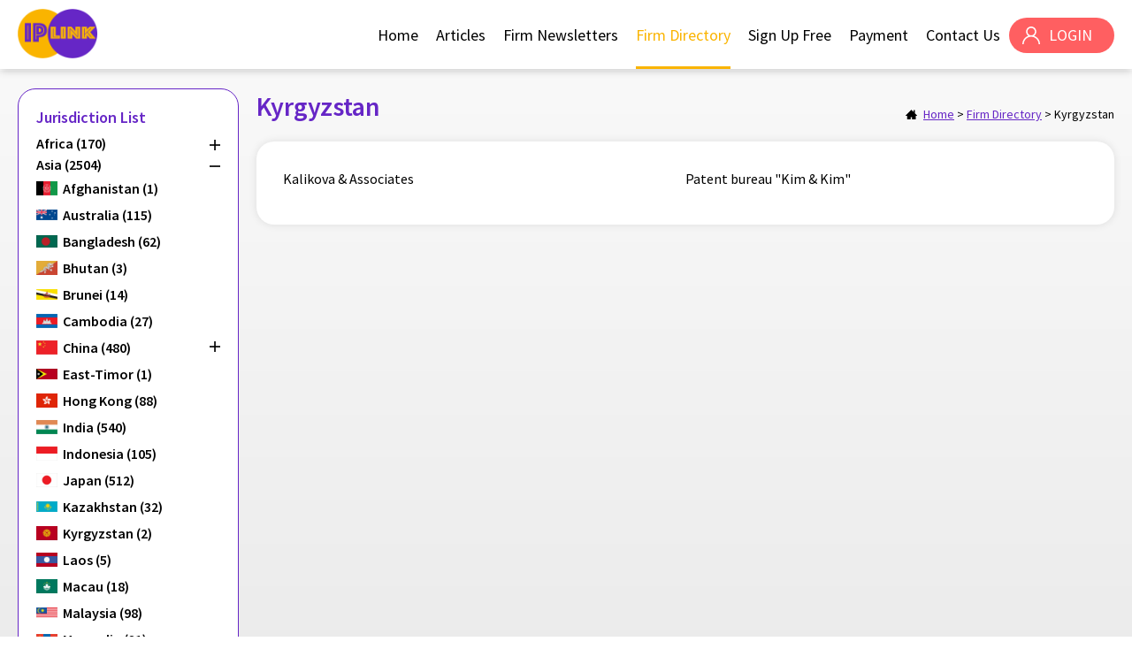

--- FILE ---
content_type: text/html; charset=utf-8
request_url: https://www.iplink-asia.com/firm-list.php?jurisdictions=117
body_size: 58913
content:










<!DOCTYPE html>
<html lang="" class="lang-">
    <head>
        <meta charset="utf-8" />
<meta https-equiv="X-UA-Compatible" content="IE=edge,chrome=1" />
<meta name="viewport" content="width=device-width, initial-scale=1, minimum-scale=1.0, maximum-scale=5.0, user-scalable=1" />
    <title>Kyrgyzstan | IPLINK ASIA</title>
<meta name="author" content="">
<meta name="description" content="">
<meta name="keywords" content=""/>
<meta name="title" content=""/>
<meta property="og:title" content="" />
<meta property="og:type" content="website">
<meta property="og:description" content="" />
<meta property="og:url" content="https://www.iplink-asia.com/firm-list.php?jurisdictions=117" />
<meta property="og:image" content="https://www.iplink-asia.com//uploadedFile/" />
<meta property="og:site_name" content="" />
<meta name="twitter:card" content="summary" />
<meta name="twitter:site" content="" />
<meta name="twitter:creator" content=" " />
<link rel="SHORTCUT ICON" href="images/favicon.ico" />
<link rel="author" href="https://www.dhost.hk">
<link rel="publisher" href="https://www.dhost.hk">
<link rel="alternate" hreflang="en" href="https://www.iplink-asia.com/firm-list.php?lang=en" />
<link rel="alternate" hreflang="zh-hant" href="https://www.iplink-asia.com/firm-list.php?lang=tc" />
<link rel="alternate" hreflang="zh-hans" href="https://www.iplink-asia.com/firm-list.php?lang=sc" />
<link rel="canonical" href="https://www.iplink-asia.com/" />

<link rel="preconnect" href="https://fonts.googleapis.com">
<link rel="preconnect" href="https://fonts.gstatic.com" crossorigin>
<link href="https://fonts.googleapis.com/css2?family=Source+Sans+Pro:wght@300;400;600;900&display=swap" rel="stylesheet">
<link href="css/swiper.css" rel="stylesheet" type="text/css" />
<!--

<link href="css/material.css" rel="stylesheet" type="text/css" />
-->
<link href="css/magnific-popup.css" rel="stylesheet" type="text/css" />
<link href="css/reset.css" rel="stylesheet" type="text/css" />
<link href="css/undoreset.css" rel="stylesheet" type="text/css" />
<link href="css/jquery-ui-datepicker.css" rel="stylesheet">	
<link href="css/smart_tab_all.min.css" rel="stylesheet">	
<link href="css/style.css" rel="stylesheet" type="text/css" />
<link href="css/main.css" rel="stylesheet" type="text/css" />
<link href="css/responsive.css" rel="stylesheet" type="text/css" />
<script src="js/jquery-1.11.1.min.js" type="text/javascript" ></script>
<script src="js/jquery.magnific-popup.js" type="text/javascript" ></script>
<script src="js/jquery.waypoints.js" type="text/javascript" ></script>
<script src="js/shortcuts/inview.js" type="text/javascript" ></script>
<script src="js/jquery-ui-datepicker.js"></script>
<script src="js/jquery.smartTab.min.js"></script>
<script src="js/swiper.jquery.js" type="text/javascript" ></script>
<!--



<script src="js/material.js" type="text/javascript" ></script>
-->

<!--[if lt IE 9]>
<script src="//html5shiv.googlecode.com/svn/trunk/html5.js"></script>
<![endif]-->
    <style>
    .ui-datepicker-calendar, .ui-datepicker-current {
        display: none;
    }
    </style>
<script type="text/javascript">

    $(window).load(function () {
        //----------------
        // cms image list check 
        //----------------		
        $('.cms-photos .img-thumb img').each(function () {
            if ($(this).height() > $(this).width()) {
                $(this).parent().parent().addClass('vertical');
            }
        })
                $(document).ready(function() {
            $('.datepicker').datepicker({
            changeMonth: true,
            changeYear: true,
            showButtonPanel: true,
            dateFormat: 'mm-yy',
            onClose: function(dateText, inst) { 
                $(this).datepicker('setDate', new Date(inst.selectedYear, inst.selectedMonth, 1));
            }
                });
            $('.datepicker-full').datepicker({
            changeMonth: true,
            changeYear: true,
            showButtonPanel: false,
            dateFormat: 'dd-mm-yy',
            });
        })
        
        // $('.magnific').magnificPopup({
        // type: 'image',
        // closeOnContentClick: true,
        //             fixedContentPos: true,
        //             fixedBgPos: true,
        // });

    })

    $(document).ready(function () {

        //------------
        // eventHeader
        //------------
        var eventHeader = new Waypoint.Inview({
            element: $('#header-anchor')[0],

            enter: function (direction) {

            },
            entered: function (direction) {
//                console.log('trigger-hide');
                if (direction == 'up') {
                    $('header').removeClass('scrolled');
                }

            },
            exit: function (direction) {
//                console.log('trigger-show');
                $('header').addClass('scrolled');
            },
            exited: function (direction) {

            }
        })

        //------------
        // WayporintTrigger
        //------------
//        $('.el-hidden.el-start').removeClass('el-hidden');
//        $('.el-hidden').waypoint(function (direction) {
//            console.log(this.element);
//            trigger = this.element;
//            $(trigger).removeClass('el-hidden');
//        }, {
//            offset: '70%'
//        })


        //----------------
        // fix old browser when using jquery.waypoint
        //----------------

//        console.log(getPoundSign());
//        $.ajax({
//            'url': 'changeLang.php',
//            type: 'post',
//            async: false,
//            data: {
//                'lang': //            }
//        }).done(function (msg) {
//            window.history.replaceState("", "luckydraw", getFileName() + msg + getPoundSign());
//        });
    });
    function getFileName() {
//this gets the full url
        var url = document.location.href;
//this removes the anchor at the end, if there is one
        url = url.substring(0, (url.indexOf("#") == -1) ? url.length : url.indexOf("#"));
//this removes the query after the file name, if there is one
        url = url.substring(0, (url.indexOf("?") == -1) ? url.length : url.indexOf("?"));
//this removes everything before the last slash in the path
        url = url.substring(url.lastIndexOf("/") + 1, url.length);
//return
        return url;
    }
    function getPoundSign() {
//this gets the full url
        var url = document.location.href;
//this removes the anchor at the end, if there is one
        if (url.indexOf("#") !== -1) {
            url = url.substring(url.indexOf("#"));
        } else {
            url = '';
        }
//this removes the query after the file name, if there is one
//return
        return url;
    }
    function changeLang(lang) {
        $.ajax({
            'url': 'changeLang.php',
            type: 'post',
            async: false,
            data: {
                'lang': lang
            }
        }).done(function (msg) {
            window.history.replaceState("", "luckydraw", getFileName() + msg + getPoundSign());
            window.location.reload();
        });
    }
</script><!--TOP END-->	

        <!--google-analytics here-->
        <!-- Google tag (gtag.js) -->
<script async src="https://www.googletagmanager.com/gtag/js?id=UA-136114884-1"></script>
<script>
  window.dataLayer = window.dataLayer || [];
  function gtag(){dataLayer.push(arguments);}
  gtag('js', new Date());
  gtag('config', 'UA-136114884-1');
</script>
<script type='text/javascript' src='https://platform-api.sharethis.com/js/sharethis.js#property=6577c404088a0f0019878d5c&product=sop' async='async'></script>    </head>
    <body>
        <!--BODY START-->
        <!--google-tagmanager here-->
          

        <!--HEADER-->
<header>

    <div class="wrap-inner">
        <div class="main-logo fl-left"><a href="https://www.iplink-asia.com/"><img src="images/logo.png" alt="" title="" /></a></div><!-- / Logo -->

        <div id="head-right">
                        <a href="login.php" id="head-login">LOGIN</a>
                        
            
            <nav class="fl-left desktop-show">
                <div><a href="https://www.iplink-asia.com/" >Home</a></div>
                <div><a href="article-list.php" >Articles</a></div>
                <div><a href="news-list.php" >Firm Newsletters</a></div>
                <div><a href="firm-directory.php" class="selected">Firm Directory</a></div>
                <div><a href="subscribe.php" >Sign Up Free</a></div>
                <div><a href="payment.php" >Payment</a></div>
                <div><a href="contact-us.php" >Contact Us</a></div>
            </nav>
        </div>

        <a href="javascript:;" class="mobile-icon tablet-show fl-right">
            <span></span>
            <span></span>
            <span></span>
        </a>

    </div>
</header>
<!--HEADER END-->

<span id="header-anchor"></span>

<script>
    $(document).ready(function () {
        $('.mobile-icon').click(function () {
            $(this).toggleClass('opened');
            $('#head-right').toggleClass('show');
            $('.page-container').toggleClass('mask-on');
        })
    })
</script>        <div id="firm" class="page-container">

            <!--CONTENT START-->

            <section>
                <div class="wrap-inner">
                    
                        <div class="tablet-show">
                            <a href="javascript:;" class="btn-jurisdictions-open" style="width:100%;margin:0" onclick="$('.jurisdictions-list').slideToggle()">Jurisdictions</a>
                        </div>
                    
                        <div class="jurisdictions-list">
    <div class="clear pos-rel">
    <h3 class="color-purple01 txt-600">Jurisdiction List</h3>
    <div class="tablet-show">
        <a href="javascript:;" class="btn-nav-close" onclick="$('.jurisdictions-list').slideUp()"></a>        
    </div>
    </div>
            <div class="jurisdictions-region clear">
    <!--<h4>Africa</h4>-->
        <a href="firm-list.php?jurisdictions=107"  class="regionList-item">
        <h4>Africa (170)</h4>
    </a>
        <button class="btn-main-toggle fl-right"></button>
        </div>
    
    <ul>
                            <li id="Angola" class="main " data-parent="" >
                                <a href="firm-list.php?jurisdictions=87" style="background-image:url('https://www.iplink-asia.com//uploadedFile/7861906401667969764.gif')">Angola (1)</a>
            </li>
                                        <li id="Cameroon" class="main " data-parent="" >
                                <a href="firm-list.php?jurisdictions=45" style="background-image:url('https://www.iplink-asia.com//uploadedFile/1726885141667969781.gif')">Cameroon (9)</a>
            </li>
                                        <li id="Cape Verde" class="main " data-parent="" >
                                <a href="firm-list.php?jurisdictions=89" style="background-image:url('https://www.iplink-asia.com//uploadedFile/8534070741667969933.gif')">Cape Verde (1)</a>
            </li>
                                        <li id="Egypt" class="main " data-parent="" >
                                <a href="firm-list.php?jurisdictions=60" style="background-image:url('https://www.iplink-asia.com//uploadedFile/15036739581667963594.gif')">Egypt (26)</a>
            </li>
                                        <li id="Ethiopia" class="main " data-parent="" >
                                <a href="firm-list.php?jurisdictions=138" style="background-image:url('https://www.iplink-asia.com//uploadedFile/11363098191691654375.gif')">Ethiopia (4)</a>
            </li>
                                        <li id="Ghana" class="main " data-parent="" >
                                <a href="firm-list.php?jurisdictions=72" style="background-image:url('https://www.iplink-asia.com//uploadedFile/8886940491667963916.gif')">Ghana (6)</a>
            </li>
                                        <li id="Kenya" class="main " data-parent="" >
                                <a href="firm-list.php?jurisdictions=73" style="background-image:url('https://www.iplink-asia.com//uploadedFile/13814103471667968301.gif')">Kenya (9)</a>
            </li>
                                        <li id="Libya" class="main " data-parent="" >
                                <a href="firm-list.php?jurisdictions=118" style="background-image:url('https://www.iplink-asia.com//uploadedFile/1917712541677919916.gif')">Libya (3)</a>
            </li>
                                        <li id="Madagascar" class="main " data-parent="" >
                                <a href="firm-list.php?jurisdictions=58" style="background-image:url('https://www.iplink-asia.com//uploadedFile/10183106661667968333.gif')">Madagascar (5)</a>
            </li>
                                        <li id="Mauritius" class="main " data-parent="" >
                                <a href="firm-list.php?jurisdictions=74" style="background-image:url('https://www.iplink-asia.com//uploadedFile/10386991841667968443.gif')">Mauritius (5)</a>
            </li>
                                        <li id="Morocco" class="main " data-parent="" >
                                <a href="firm-list.php?jurisdictions=75" style="background-image:url('https://www.iplink-asia.com//uploadedFile/8942239081667968526.gif')">Morocco (7)</a>
            </li>
                                        <li id="Mozambique" class="main " data-parent="" >
                                <a href="firm-list.php?jurisdictions=88" style="background-image:url('https://www.iplink-asia.com//uploadedFile/21415806891667968589.gif')">Mozambique (2)</a>
            </li>
                                        <li id="Nigeria" class="main " data-parent="" >
                                <a href="firm-list.php?jurisdictions=43" style="background-image:url('https://www.iplink-asia.com//uploadedFile/2929181491667968631.gif')">Nigeria (38)</a>
            </li>
                                        <li id="Rwanda" class="main " data-parent="" >
                                <a href="firm-list.php?jurisdictions=76" style="background-image:url('https://www.iplink-asia.com//uploadedFile/6053935931667968657.gif')">Rwanda (3)</a>
            </li>
                                        <li id="Seychelles" class="main " data-parent="" >
                                <a href="firm-list.php?jurisdictions=116" style="background-image:url('https://www.iplink-asia.com//uploadedFile/19892219711669087591.gif')">Seychelles (2)</a>
            </li>
                                        <li id="South Africa" class="main " data-parent="" >
                                <a href="firm-list.php?jurisdictions=61" style="background-image:url('https://www.iplink-asia.com//uploadedFile/15886622611667968692.gif')">South Africa (23)</a>
            </li>
                                        <li id="Tanzania" class="main " data-parent="" >
                                <a href="firm-list.php?jurisdictions=54" style="background-image:url('https://www.iplink-asia.com//uploadedFile/10799828971667968725.gif')">Tanzania (14)</a>
            </li>
                                        <li id="Tunisia" class="main " data-parent="" >
                                <a href="firm-list.php?jurisdictions=121" style="background-image:url('https://www.iplink-asia.com//uploadedFile/6209985751677938231.gif')">Tunisia (2)</a>
            </li>
                                        <li id="Uganda" class="main " data-parent="" >
                                <a href="firm-list.php?jurisdictions=77" style="background-image:url('https://www.iplink-asia.com//uploadedFile/16603305201667968756.gif')">Uganda (6)</a>
            </li>
                                        <li id="Zimbabwe" class="main " data-parent="" >
                                <a href="firm-list.php?jurisdictions=97" style="background-image:url('https://www.iplink-asia.com//uploadedFile/14873035001667968782.gif')">Zimbabwe (4)</a>
            </li>
                        </ul>
            <div class="jurisdictions-region clear">
    <!--<h4>Asia</h4>-->
        <a href="firm-list.php?jurisdictions=108"  class="regionList-item">
        <h4>Asia (2504)</h4>
    </a>
        <button class="btn-main-toggle fl-right"></button>
        </div>
    
    <ul>
                            <li id="Afghanistan" class="main " data-parent="" >
                                <a href="firm-list.php?jurisdictions=64" style="background-image:url('https://www.iplink-asia.com//uploadedFile/8157961571667970321.gif')">Afghanistan (1)</a>
            </li>
                                        <li id="Australia" class="main " data-parent="" >
                                <a href="firm-list.php?jurisdictions=3" style="background-image:url('https://www.iplink-asia.com//uploadedFile/4827560841667970376.gif')">Australia (115)</a>
            </li>
                                        <li id="Bangladesh" class="main " data-parent="" >
                                <a href="firm-list.php?jurisdictions=24" style="background-image:url('https://www.iplink-asia.com//uploadedFile/17949869121667916089.gif')">Bangladesh (62)</a>
            </li>
                                        <li id="Bhutan" class="main " data-parent="" >
                                <a href="firm-list.php?jurisdictions=65" style="background-image:url('https://www.iplink-asia.com//uploadedFile/2259552641667971126.gif')">Bhutan (3)</a>
            </li>
                                        <li id="Brunei" class="main " data-parent="" >
                                <a href="firm-list.php?jurisdictions=22" style="background-image:url('https://www.iplink-asia.com//uploadedFile/17048878971667971146.gif')">Brunei (14)</a>
            </li>
                                        <li id="Cambodia" class="main " data-parent="" >
                                <a href="firm-list.php?jurisdictions=4" style="background-image:url('https://www.iplink-asia.com//uploadedFile/17938404301667971213.gif')">Cambodia (27)</a>
            </li>
                                        <li id="China" class="main " data-parent="China" >
                                <a href="firm-list.php?jurisdictions=27" style="background-image:url('https://www.iplink-asia.com//uploadedFile/19587764291667971266.gif')">China (480)</a>
            </li>
                                            <li id="Beijing" class="sub " data-parent="China" >
                                        <a href="firm-list.php?jurisdictions=5" >Beijing (322)</a>
                </li>
                                                            <li id="Guangdong" class="sub " data-parent="China" >
                                        <a href="firm-list.php?jurisdictions=21" >Guangdong (66)</a>
                </li>
                                                            <li id="Shanghai" class="sub " data-parent="China" >
                                        <a href="firm-list.php?jurisdictions=20" >Shanghai (88)</a>
                </li>
                                                                        <li id="East-Timor" class="main " data-parent="" >
                                <a href="firm-list.php?jurisdictions=91" style="background-image:url('https://www.iplink-asia.com//uploadedFile/10253294361668430648.gif')">East-Timor (1)</a>
            </li>
                                        <li id="Hong Kong" class="main " data-parent="" >
                                <a href="firm-list.php?jurisdictions=6" style="background-image:url('https://www.iplink-asia.com//uploadedFile/17775032251667971536.png')">Hong Kong (88)</a>
            </li>
                                        <li id="India" class="main " data-parent="" >
                                <a href="firm-list.php?jurisdictions=7" style="background-image:url('https://www.iplink-asia.com//uploadedFile/18722417101667973032.gif')">India (540)</a>
            </li>
                                        <li id="Indonesia" class="main " data-parent="" >
                                <a href="firm-list.php?jurisdictions=8" style="background-image:url('https://www.iplink-asia.com//uploadedFile/7207866821667973050.gif')">Indonesia (105)</a>
            </li>
                                        <li id="Japan" class="main " data-parent="" >
                                <a href="firm-list.php?jurisdictions=9" style="background-image:url('https://www.iplink-asia.com//uploadedFile/11010126531667973110.gif')">Japan (512)</a>
            </li>
                                        <li id="Kazakhstan" class="main " data-parent="" >
                                <a href="firm-list.php?jurisdictions=104" style="background-image:url('https://www.iplink-asia.com//uploadedFile/16677467711667973139.gif')">Kazakhstan (32)</a>
            </li>
                                        <li id="Kyrgyzstan" class="main  active" data-parent="" >
                                <a href="firm-list.php?jurisdictions=117" style="background-image:url('https://www.iplink-asia.com//uploadedFile/13056118091677918808.gif')">Kyrgyzstan (2)</a>
            </li>
                                        <li id="Laos" class="main " data-parent="" >
                                <a href="firm-list.php?jurisdictions=26" style="background-image:url('https://www.iplink-asia.com//uploadedFile/18791781841667973371.gif')">Laos (5)</a>
            </li>
                                        <li id="Macau" class="main " data-parent="" >
                                <a href="firm-list.php?jurisdictions=23" style="background-image:url('https://www.iplink-asia.com//uploadedFile/14636932011667973421.png')">Macau (18)</a>
            </li>
                                        <li id="Malaysia" class="main " data-parent="" >
                                <a href="firm-list.php?jurisdictions=10" style="background-image:url('https://www.iplink-asia.com//uploadedFile/12323872261667973398.gif')">Malaysia (98)</a>
            </li>
                                        <li id="Mongolia" class="main " data-parent="" >
                                <a href="firm-list.php?jurisdictions=42" style="background-image:url('https://www.iplink-asia.com//uploadedFile/8539008701667973454.gif')">Mongolia (21)</a>
            </li>
                                        <li id="Myanmar" class="main " data-parent="" >
                                <a href="firm-list.php?jurisdictions=11" style="background-image:url('https://www.iplink-asia.com//uploadedFile/6169896711667973479.gif')">Myanmar (41)</a>
            </li>
                                        <li id="Nepal" class="main " data-parent="" >
                                <a href="firm-list.php?jurisdictions=38" style="background-image:url('https://www.iplink-asia.com//uploadedFile/18041548031667973508.gif')">Nepal (23)</a>
            </li>
                                        <li id="New Zealand" class="main " data-parent="" >
                                <a href="firm-list.php?jurisdictions=12" style="background-image:url('https://www.iplink-asia.com//uploadedFile/9020561771667973541.gif')">New Zealand (29)</a>
            </li>
                                        <li id="Pakistan" class="main " data-parent="" >
                                <a href="firm-list.php?jurisdictions=13" style="background-image:url('https://www.iplink-asia.com//uploadedFile/13042809021667967927.gif')">Pakistan (76)</a>
            </li>
                                        <li id="Philippines" class="main " data-parent="" >
                                <a href="firm-list.php?jurisdictions=14" style="background-image:url('https://www.iplink-asia.com//uploadedFile/14240609321667973566.gif')">Philippines (91)</a>
            </li>
                                        <li id="Singapore" class="main " data-parent="" >
                                <a href="firm-list.php?jurisdictions=15" style="background-image:url('https://www.iplink-asia.com//uploadedFile/471300551667973581.gif')">Singapore (84)</a>
            </li>
                                        <li id="South Korea" class="main " data-parent="" >
                                <a href="firm-list.php?jurisdictions=16" style="background-image:url('https://www.iplink-asia.com//uploadedFile/10253166591667973606.gif')">South Korea (177)</a>
            </li>
                                        <li id="Sri Lanka" class="main " data-parent="" >
                                <a href="firm-list.php?jurisdictions=25" style="background-image:url('https://www.iplink-asia.com//uploadedFile/18168733731667973673.gif')">Sri Lanka (23)</a>
            </li>
                                        <li id="Taiwan" class="main " data-parent="" >
                                <a href="firm-list.php?jurisdictions=17" style="background-image:url('https://www.iplink-asia.com//uploadedFile/6791125581667973697.png')">Taiwan (116)</a>
            </li>
                                        <li id="Thailand" class="main " data-parent="" >
                                <a href="firm-list.php?jurisdictions=18" style="background-image:url('https://www.iplink-asia.com//uploadedFile/12273767371667973717.gif')">Thailand (59)</a>
            </li>
                                        <li id="Timor-Leste" class="main " data-parent="" >
                                <a href="firm-list.php?jurisdictions=151" style="background-image:url('https://www.iplink-asia.com//uploadedFile/13217907411756718396.gif')">Timor-Leste (1)</a>
            </li>
                                        <li id="Uzbekistan" class="main " data-parent="" >
                                <a href="firm-list.php?jurisdictions=103" style="background-image:url('https://www.iplink-asia.com//uploadedFile/5096649581668430724.gif')">Uzbekistan (5)</a>
            </li>
                                        <li id="Vietnam" class="main " data-parent="" >
                                <a href="firm-list.php?jurisdictions=19" style="background-image:url('https://www.iplink-asia.com//uploadedFile/17020053281667973773.gif')">Vietnam (131)</a>
            </li>
                        </ul>
            <div class="jurisdictions-region clear">
    <!--<h4>Europe</h4>-->
        <a href="firm-list.php?jurisdictions=109"  class="regionList-item">
        <h4>Europe (323)</h4>
    </a>
        <button class="btn-main-toggle fl-right"></button>
        </div>
    
    <ul>
                            <li id="Albania" class="main " data-parent="" >
                                <a href="firm-list.php?jurisdictions=144" style="background-image:url('https://www.iplink-asia.com//uploadedFile/19846316081719197027.gif')">Albania (3)</a>
            </li>
                                        <li id="Armenia" class="main " data-parent="" >
                                <a href="firm-list.php?jurisdictions=145" style="background-image:url('https://www.iplink-asia.com//uploadedFile/7106388901719199806.gif')">Armenia (3)</a>
            </li>
                                        <li id="Belarus" class="main " data-parent="" >
                                <a href="firm-list.php?jurisdictions=92" style="background-image:url('https://www.iplink-asia.com//uploadedFile/2375103001667977179.png')">Belarus (3)</a>
            </li>
                                        <li id="Belgium" class="main " data-parent="" >
                                <a href="firm-list.php?jurisdictions=95" style="background-image:url('https://www.iplink-asia.com//uploadedFile/15233576471667977296.gif')">Belgium (9)</a>
            </li>
                                        <li id="Bulgaria " class="main " data-parent="" >
                                <a href="firm-list.php?jurisdictions=133" style="background-image:url('https://www.iplink-asia.com//uploadedFile/15779940001686907838.gif')">Bulgaria  (7)</a>
            </li>
                                        <li id="Croatia" class="main " data-parent="" >
                                <a href="firm-list.php?jurisdictions=69" style="background-image:url('https://www.iplink-asia.com//uploadedFile/4816409901667977322.gif')">Croatia (4)</a>
            </li>
                                        <li id="Cyprus" class="main " data-parent="" >
                                <a href="firm-list.php?jurisdictions=134" style="background-image:url('https://www.iplink-asia.com//uploadedFile/9986031581687333808.gif')">Cyprus (3)</a>
            </li>
                                        <li id="Czech Republic " class="main " data-parent="" >
                                <a href="firm-list.php?jurisdictions=135" style="background-image:url('https://www.iplink-asia.com//uploadedFile/426617871687417882.gif')">Czech Republic  (13)</a>
            </li>
                                                <li id="Estonia " class="main " data-parent="" >
                                <a href="firm-list.php?jurisdictions=123" style="background-image:url('https://www.iplink-asia.com//uploadedFile/9337425301679375252.gif')">Estonia  (4)</a>
            </li>
                                        <li id="France" class="main " data-parent="" >
                                <a href="firm-list.php?jurisdictions=122" style="background-image:url('https://www.iplink-asia.com//uploadedFile/6864872651679325372.gif')">France (66)</a>
            </li>
                                        <li id="Germany" class="main " data-parent="" >
                                <a href="firm-list.php?jurisdictions=101" style="background-image:url('https://www.iplink-asia.com//uploadedFile/7893542761667977356.gif')">Germany (36)</a>
            </li>
                                        <li id="Hungary" class="main " data-parent="" >
                                <a href="firm-list.php?jurisdictions=140" style="background-image:url('https://www.iplink-asia.com//uploadedFile/10153200961698460951.gif')">Hungary (1)</a>
            </li>
                                        <li id="Italy" class="main " data-parent="" >
                                <a href="firm-list.php?jurisdictions=94" style="background-image:url('https://www.iplink-asia.com//uploadedFile/11919314401667977379.gif')">Italy (4)</a>
            </li>
                                        <li id="Latvia" class="main " data-parent="" >
                                <a href="firm-list.php?jurisdictions=93" style="background-image:url('https://www.iplink-asia.com//uploadedFile/18399508441667964148.gif')">Latvia (4)</a>
            </li>
                                        <li id="Lithuania" class="main " data-parent="" >
                                <a href="firm-list.php?jurisdictions=150" style="background-image:url('https://www.iplink-asia.com//uploadedFile/4135699281745034383.gif')">Lithuania (2)</a>
            </li>
                                        <li id="Luxembourg" class="main " data-parent="" >
                                <a href="firm-list.php?jurisdictions=96" style="background-image:url('https://www.iplink-asia.com//uploadedFile/11202459551667963664.gif')">Luxembourg (1)</a>
            </li>
                                        <li id="Netherlands" class="main " data-parent="" >
                                <a href="firm-list.php?jurisdictions=102" style="background-image:url('https://www.iplink-asia.com//uploadedFile/10153696741667977414.gif')">Netherlands (2)</a>
            </li>
                                        <li id="Poland" class="main " data-parent="" >
                                <a href="firm-list.php?jurisdictions=71" style="background-image:url('https://www.iplink-asia.com//uploadedFile/2462419301667967361.gif')">Poland (5)</a>
            </li>
                                        <li id="Portugal" class="main " data-parent="" >
                                <a href="firm-list.php?jurisdictions=86" style="background-image:url('https://www.iplink-asia.com//uploadedFile/11512651431667967395.gif')">Portugal (1)</a>
            </li>
                                        <li id="Russia" class="main " data-parent="" >
                                <a href="firm-list.php?jurisdictions=35" style="background-image:url('https://www.iplink-asia.com//uploadedFile/12586732831667967471.gif')">Russia (19)</a>
            </li>
                                        <li id="Serbia" class="main " data-parent="" >
                                <a href="firm-list.php?jurisdictions=53" style="background-image:url('https://www.iplink-asia.com//uploadedFile/10509345021667967513.gif')">Serbia (3)</a>
            </li>
                                        <li id="Slovakia" class="main " data-parent="" >
                                <a href="firm-list.php?jurisdictions=106" style="background-image:url('https://www.iplink-asia.com//uploadedFile/8977176961667977437.gif')">Slovakia (2)</a>
            </li>
                                        <li id="Slovenia" class="main " data-parent="" >
                                <a href="firm-list.php?jurisdictions=143" style="background-image:url('https://www.iplink-asia.com//uploadedFile/11893467131703727165.gif')">Slovenia (2)</a>
            </li>
                                        <li id="Spain" class="main " data-parent="" >
                                <a href="firm-list.php?jurisdictions=125" style="background-image:url('https://www.iplink-asia.com//uploadedFile/18037526811679579028.gif')">Spain (19)</a>
            </li>
                                        <li id="Sweden" class="main " data-parent="" >
                                <a href="firm-list.php?jurisdictions=67" style="background-image:url('https://www.iplink-asia.com//uploadedFile/14104049181667967545.gif')">Sweden (4)</a>
            </li>
                                        <li id="Switzerland" class="main " data-parent="" >
                                <a href="firm-list.php?jurisdictions=66" style="background-image:url('https://www.iplink-asia.com//uploadedFile/19780769771696303455.gif')">Switzerland (3)</a>
            </li>
                                        <li id="Turkey" class="main " data-parent="" >
                                <a href="firm-list.php?jurisdictions=62" style="background-image:url('https://www.iplink-asia.com//uploadedFile/16859829821667977512.gif')">Turkey (40)</a>
            </li>
                                        <li id="UK" class="main " data-parent="" >
                                <a href="firm-list.php?jurisdictions=99" style="background-image:url('https://www.iplink-asia.com//uploadedFile/20869586331667977539.png')">UK (35)</a>
            </li>
                                        <li id="Ukraine" class="main " data-parent="" >
                                <a href="firm-list.php?jurisdictions=59" style="background-image:url('https://www.iplink-asia.com//uploadedFile/7080737331667968153.gif')">Ukraine (25)</a>
            </li>
                        </ul>
            <div class="jurisdictions-region clear">
    <!--<h4>Middle East</h4>-->
        <a href="firm-list.php?jurisdictions=110"  class="regionList-item">
        <h4>Middle East (35)</h4>
    </a>
        <button class="btn-main-toggle fl-right"></button>
        </div>
    
    <ul>
                            <li id="Iran" class="main " data-parent="" >
                                <a href="firm-list.php?jurisdictions=46" style="background-image:url('https://www.iplink-asia.com//uploadedFile/14015921711667977727.gif')">Iran (4)</a>
            </li>
                                        <li id="Iraq" class="main " data-parent="" >
                                <a href="firm-list.php?jurisdictions=119" style="background-image:url('https://www.iplink-asia.com//uploadedFile/5194354311677922570.gif')">Iraq (1)</a>
            </li>
                                        <li id="Israel" class="main " data-parent="" >
                                <a href="firm-list.php?jurisdictions=68" style="background-image:url('https://www.iplink-asia.com//uploadedFile/20838105461667964071.gif')">Israel (6)</a>
            </li>
                                        <li id="Jordan" class="main " data-parent="" >
                                <a href="firm-list.php?jurisdictions=84" style="background-image:url('https://www.iplink-asia.com//uploadedFile/12048937771667977753.gif')">Jordan (4)</a>
            </li>
                                        <li id="Kuwait" class="main " data-parent="" >
                                <a href="firm-list.php?jurisdictions=98" style="background-image:url('https://www.iplink-asia.com//uploadedFile/11874110201667964106.gif')">Kuwait (1)</a>
            </li>
                                        <li id="Lebanon" class="main " data-parent="" >
                                <a href="firm-list.php?jurisdictions=148" style="background-image:url('https://www.iplink-asia.com//uploadedFile/8422863831732503370.gif')">Lebanon (1)</a>
            </li>
                                        <li id="Oman" class="main " data-parent="" >
                                <a href="firm-list.php?jurisdictions=85" style="background-image:url('https://www.iplink-asia.com//uploadedFile/5913567711667977787.gif')">Oman (2)</a>
            </li>
                                        <li id="Qatar" class="main " data-parent="" >
                                <a href="firm-list.php?jurisdictions=48" style="background-image:url('https://www.iplink-asia.com//uploadedFile/12609489511667967432.gif')">Qatar (2)</a>
            </li>
                                        <li id="Saudi Arabia" class="main " data-parent="" >
                                <a href="firm-list.php?jurisdictions=39" style="background-image:url('https://www.iplink-asia.com//uploadedFile/13196133771667977823.gif')">Saudi Arabia (5)</a>
            </li>
                                        <li id="Syria" class="main " data-parent="" >
                                <a href="firm-list.php?jurisdictions=120" style="background-image:url('https://www.iplink-asia.com//uploadedFile/16649244971677923444.gif')">Syria (1)</a>
            </li>
                                        <li id="UAE" class="main " data-parent="" >
                                <a href="firm-list.php?jurisdictions=50" style="background-image:url('https://www.iplink-asia.com//uploadedFile/9991021251667977842.png')">UAE (8)</a>
            </li>
                        </ul>
            <div class="jurisdictions-region clear">
    <!--<h4>North America</h4>-->
        <a href="firm-list.php?jurisdictions=111"  class="regionList-item">
        <h4>North America (234)</h4>
    </a>
        <button class="btn-main-toggle fl-right"></button>
        </div>
    
    <ul>
                            <li id="Bahamas" class="main " data-parent="" >
                                <a href="firm-list.php?jurisdictions=78" style="background-image:url('https://www.iplink-asia.com//uploadedFile/2776328721667978782.gif')">Bahamas (3)</a>
            </li>
                                        <li id="Belize" class="main " data-parent="" >
                                <a href="firm-list.php?jurisdictions=141" style="background-image:url('https://www.iplink-asia.com//uploadedFile/2930131521700017570.gif')">Belize (1)</a>
            </li>
                                        <li id="British Virgin Islands" class="main " data-parent="" >
                                <a href="firm-list.php?jurisdictions=139" style="background-image:url('https://www.iplink-asia.com//uploadedFile/8418260901693796950.png')">British Virgin Islands (1)</a>
            </li>
                                        <li id="Canada" class="main " data-parent="" >
                                <a href="firm-list.php?jurisdictions=52" style="background-image:url('https://www.iplink-asia.com//uploadedFile/10444619591667978805.gif')">Canada (4)</a>
            </li>
                                        <li id="Cayman Islands" class="main " data-parent="" >
                                <a href="firm-list.php?jurisdictions=105" style="background-image:url('https://www.iplink-asia.com//uploadedFile/13141573521667978980.png')">Cayman Islands (2)</a>
            </li>
                                        <li id="Costa Rica" class="main " data-parent="" >
                                <a href="firm-list.php?jurisdictions=80" style="background-image:url('https://www.iplink-asia.com//uploadedFile/15103503641667979002.gif')">Costa Rica (5)</a>
            </li>
                                        <li id="Dominican Republic" class="main " data-parent="" >
                                <a href="firm-list.php?jurisdictions=131" style="background-image:url('https://www.iplink-asia.com//uploadedFile/12392479461679920102.gif')">Dominican Republic (6)</a>
            </li>
                                        <li id="El Salvador" class="main " data-parent="" >
                                <a href="firm-list.php?jurisdictions=130" style="background-image:url('https://www.iplink-asia.com//uploadedFile/12958788241679886561.gif')">El Salvador (3)</a>
            </li>
                                        <li id="Grenada" class="main " data-parent="" >
                                <a href="firm-list.php?jurisdictions=142" style="background-image:url('https://www.iplink-asia.com//uploadedFile/19091104971700630641.gif')">Grenada (1)</a>
            </li>
                                        <li id="Guatemala" class="main " data-parent="" >
                                <a href="firm-list.php?jurisdictions=49" style="background-image:url('https://www.iplink-asia.com//uploadedFile/1455159271667979023.gif')">Guatemala (4)</a>
            </li>
                                        <li id="Haiti" class="main " data-parent="" >
                                <a href="firm-list.php?jurisdictions=81" style="background-image:url('https://www.iplink-asia.com//uploadedFile/10887202331667979057.gif')">Haiti (1)</a>
            </li>
                                        <li id="Honduras" class="main " data-parent="" >
                                <a href="firm-list.php?jurisdictions=129" style="background-image:url('https://www.iplink-asia.com//uploadedFile/906704571679838736.gif')">Honduras (3)</a>
            </li>
                                        <li id="Jamaica" class="main " data-parent="" >
                                <a href="firm-list.php?jurisdictions=128" style="background-image:url('https://www.iplink-asia.com//uploadedFile/20334336481679833655.gif')">Jamaica (2)</a>
            </li>
                                        <li id="Mexico" class="main " data-parent="" >
                                <a href="firm-list.php?jurisdictions=47" style="background-image:url('https://www.iplink-asia.com//uploadedFile/17587611591667969686.gif')">Mexico (24)</a>
            </li>
                                        <li id="Nicaragua" class="main " data-parent="" >
                                <a href="firm-list.php?jurisdictions=40" style="background-image:url('https://www.iplink-asia.com//uploadedFile/21429946361667964208.gif')">Nicaragua (1)</a>
            </li>
                                        <li id="Panama" class="main " data-parent="" >
                                <a href="firm-list.php?jurisdictions=124" style="background-image:url('https://www.iplink-asia.com//uploadedFile/18904804531679565168.gif')">Panama (3)</a>
            </li>
                                        <li id="Puerto Rico" class="main " data-parent="" >
                                <a href="firm-list.php?jurisdictions=126" style="background-image:url('https://www.iplink-asia.com//uploadedFile/3273895221679716797.gif')">Puerto Rico (2)</a>
            </li>
                                        <li id="USA" class="main " data-parent="" >
                                <a href="firm-list.php?jurisdictions=70" style="background-image:url('https://www.iplink-asia.com//uploadedFile/13019512231667979076.png')">USA (166)</a>
            </li>
                        </ul>
            <div class="jurisdictions-region clear">
    <!--<h4>South America</h4>-->
        <a href="firm-list.php?jurisdictions=112"  class="regionList-item">
        <h4>South America (188)</h4>
    </a>
        <button class="btn-main-toggle fl-right"></button>
        </div>
    
    <ul>
                            <li id="Argentina" class="main " data-parent="" >
                                <a href="firm-list.php?jurisdictions=33" style="background-image:url('https://www.iplink-asia.com//uploadedFile/9972739231667979129.gif')">Argentina (29)</a>
            </li>
                                        <li id="Bolivia" class="main " data-parent="" >
                                <a href="firm-list.php?jurisdictions=100" style="background-image:url('https://www.iplink-asia.com//uploadedFile/18323147551667979147.gif')">Bolivia (7)</a>
            </li>
                                        <li id="Brazil" class="main " data-parent="" >
                                <a href="firm-list.php?jurisdictions=41" style="background-image:url('https://www.iplink-asia.com//uploadedFile/9555987311667979172.gif')">Brazil (65)</a>
            </li>
                                        <li id="Chile" class="main " data-parent="" >
                                <a href="firm-list.php?jurisdictions=57" style="background-image:url('https://www.iplink-asia.com//uploadedFile/19322833271667919754.gif')">Chile (20)</a>
            </li>
                                        <li id="Colombia" class="main " data-parent="" >
                                <a href="firm-list.php?jurisdictions=79" style="background-image:url('https://www.iplink-asia.com//uploadedFile/8831961961667979200.gif')">Colombia (9)</a>
            </li>
                                        <li id="Ecuador" class="main " data-parent="" >
                                <a href="firm-list.php?jurisdictions=63" style="background-image:url('https://www.iplink-asia.com//uploadedFile/18609324081667979224.gif')">Ecuador (14)</a>
            </li>
                                        <li id="Paraguay" class="main " data-parent="" >
                                <a href="firm-list.php?jurisdictions=127" style="background-image:url('https://www.iplink-asia.com//uploadedFile/10050032881679718194.gif')">Paraguay (4)</a>
            </li>
                                        <li id="Peru" class="main " data-parent="" >
                                <a href="firm-list.php?jurisdictions=82" style="background-image:url('https://www.iplink-asia.com//uploadedFile/20650318411667979266.gif')">Peru (15)</a>
            </li>
                                        <li id="Trinidad and Tobago" class="main " data-parent="" >
                                <a href="firm-list.php?jurisdictions=137" style="background-image:url('https://www.iplink-asia.com//uploadedFile/20601766911689305050.gif')">Trinidad and Tobago (3)</a>
            </li>
                                        <li id="Uruguay" class="main " data-parent="" >
                                <a href="firm-list.php?jurisdictions=83" style="background-image:url('https://www.iplink-asia.com//uploadedFile/16701197991667968181.gif')">Uruguay (12)</a>
            </li>
                                        <li id="Venezuela" class="main " data-parent="" >
                                <a href="firm-list.php?jurisdictions=56" style="background-image:url('https://www.iplink-asia.com//uploadedFile/6257447761667968224.gif')">Venezuela (10)</a>
            </li>
                        </ul>
        <form id="juriForm" class="clearfix" role="form" method="get" action="firm-list.php">
    <input type="hidden" name="jurisdictions" value="">
        </form>
</div>

<script>
    function checkJur() {
        checked = '';
        $('.jurisdictions-list').find('input[name=jurisdiction]:checked').each(function (n) {
            if (n != $($('.jurisdictions-list').find('input[name=jurisdiction]:checked')).length - 1)
                checked += $(this).val() + ',';
            else
                checked += $(this).val();
        });
        console.log($('.jurisdictions-list'));
        console.log(checked);
        $('.jurisdictions-list').find('input[name="jurisdictions"]').val(checked);
    }
    $check_location = '';
    function findToLocation() {
    $product = $('#location-product').val();
    $category = $('#location-category').val();
    $('#location-checkbox input[type=checkbox]:checked').each(function () {
    console.log($(this).val());
    $check_location += $(this).val() + ",";
    });
    $check_location = $check_location.substring(0, $check_location.length - 1);
    window.location.href = 'location.php?location-product=' + $product + '&location-category=' + $category + '&location-checkbox=' + $check_location;
    };
    $(document).ready(function () {
        
//        if ($(window).width() < 1024 ) {
//            $('.jurisdictions-region').removeClass('active');
//        }
        $('.jurisdictions-list ul li').each(function () {
            if ($(this).hasClass("active")) {
                $(this).closest("ul").prev().addClass("active");
                $('.jurisdictions-list .sub').each(function () {
                if ($(this).hasClass("active")) {
                    if ($(this).data('parent') === $(this).data('parent')) {
                        $($(this)).toggle(0);
                        $("#"+$(this).data('parent')).addClass("active");
                    }
                }
//                $(this).closest("li").addClass("active");
                
            });
            }
        });
        $('.jurisdictions-list .main').each(function () {
            if ($(this).data('parent') !== "") {
//            console.log ( $(this).data('parent') );
                var hasButton = '#' + $(this).data('parent');
                $(hasButton).append('<button class="btn-jurisduction-toggle"></button>');
            }
        });

        $('.btn-jurisduction-toggle').click(function () {
            $(this).parent().toggleClass('active');
            var activePlace = $(this).parent().attr('id');
            console.log(activePlace);
            $('.jurisdictions-list .sub').each(function () {
                if ($(this).data('parent') === activePlace) {
                    $($(this)).toggle(0);
                }
            });
        });
        
        $('.btn-main-toggle').click(function () {            
            if ( $(this).parent().hasClass('active') ) {
                $(this).parent().removeClass('active');
            } else {
                $('.jurisdictions-region').removeClass('active');
                $(this).parent().addClass('active');
            }
        });
        $('.jurisdictions-region h4').click(function () {            
            if ( $(this).parent().hasClass('active') ) {
                $(this).parent().removeClass('active');
            } else {
                $('.jurisdictions-region').removeClass('active');
                $(this).parent().addClass('active');
            }
        });
        


    });
</script>
<style>
    .regionList-item{color:#000;}
</style>
                        <div class="article-right">

                    <div class="clear">
                        <h1 class="txt-left fl-left">Kyrgyzstan</h1>
                        <p class="breadcrumb fl-right" style="margin-top:20px;">
                            <a href="https://www.iplink-asia.com/">Home</a> > 
                            <a href="firm-directory.php">Firm Directory</a> > 
                            <a href="firm-list.php">Kyrgyzstan</a>
                        </p>
                    </div>
                    
                    <div class="firm-content">
                        
                        <ul class="common-firm-list flex flex-fl-left flex-wrap">     
                                                                                                                    <li>
                                    <a href="javascript:;">Kalikova & Associates</a>
                                            <div class="firm-info">
                                                <table>
                                                    <tr>
                                                        <td class="icon" style="background-image:url('images/icons/icon_map.svg')"><strong>Tel</strong></td><td>996-312-666 060</td>
                                                    </tr><tr>
                                                        <td class="icon" style="background-image:url('images/icons/icon_email.svg')"><strong>Email</strong></td><td><a href="mailto:office@ka.legal">office@ka.legal</a></td>
                                                    </tr><tr>
                                                                                                                <td class="icon" style="background-image:url('images/icons/icon_link.svg')"><strong>Link</strong></td><td><a href="http://www.k-a.kg/eng" target="_blank">www.k-a.kg</a></td>
                                                    </tr>
                                                </table>
                                            </div>
                                </li>
                                                                                                                                                <li>
                                    <a href="javascript:;">Patent bureau "Kim & Kim"</a>
                                            <div class="firm-info">
                                                <table>
                                                    <tr>
                                                        <td class="icon" style="background-image:url('images/icons/icon_map.svg')"><strong>Tel</strong></td><td>996-312-525 661</td>
                                                    </tr><tr>
                                                        <td class="icon" style="background-image:url('images/icons/icon_email.svg')"><strong>Email</strong></td><td><a href="mailto:patent@ip.kg">patent@ip.kg</a></td>
                                                    </tr><tr>
                                                                                                                <td class="icon" style="background-image:url('images/icons/icon_link.svg')"><strong>Link</strong></td><td><a href="http://www.ip.kg/english.html" target="_blank">www.ip.kg</a></td>
                                                    </tr>
                                                </table>
                                            </div>
                                </li>
                                                                                    
                        </ul>
                    </div>
                    
                    </div>
                    

                </div>
            </section>
            <!--CONTENT END-->
        </div>        

        <!--FOOTER-->
<footer>
    <div class="clear">
        <div class="wrap">

            <ul id="footer-nav" class="fl-right">
                <li><a href="privacy.php">Privacy Policy</a></li>
                <li><a href="disclaimer.php">Disclaimer</a></li>
            </ul>
<!--            <ul id="social-nav" class="fl-left">
                <li><a href="#" class="icon-fb" target="_blank"></a></li>
                <li><a href="#" class="icon-yt" target="_blank"></a></li>
            </ul>-->
            <p class="copyright fl-left">© Copyright 2026 IPLINK-ASIA. All Rights Reserved.</p>

        </div>	
    </div>

    <!--TOP BUTTON-->		
    <div id="back-top" style="display: block;">
        <a href="#top">Top</a>
    </div>

    <script>
        // back top
        $(document).ready(function () {
            // hide #back-top first
            $("#back-top").hide();

            // fade in #back-top
            $(function () {
                $(window).scroll(function () {
                    if ($(this).scrollTop() > 10) {
                        $('#back-top').fadeIn();
                    } else {
                        $('#back-top').fadeOut();
                    }
                });

                // scroll body to 0px on click
                $('#back-top a').click(function () {
                    $('body,html').animate({
                        scrollTop: 0
                    }, 400);
                    return false;
                });
            });

            //alt generate
            $('img').each(function () {
                if ($(this).attr('alt') === undefined) {
                    $(this).attr('alt', 'Kyrgyzstan');
                    $(this).attr('title', 'Kyrgyzstan');
                }
            });

        });
    </script>
</footer>
<!--FOOTER END-->        
        <script>
            $(function () {
                
                $('#firm-directory-menu .main').each(function() {
                    if ($(this).data('parent') !== "") {
//            console.log ( $(this).data('parent') );
                var hasButton = '#' + $(this).data('parent');
                $(hasButton).append('<button class="btn-jurisduction-toggle"></button>');
            }
                });
                
        $('.btn-jurisduction-toggle').click(function () {
            $(this).parent().toggleClass('active');
            var activePlace = $(this).parent().attr('id');
            console.log(activePlace);
            $('#firm-directory-menu .sub').each(function () {
                if ($(this).data('parent') === activePlace) {
                    $($(this)).toggle(0);
                }
            });
        });
                
                $('.menu-title button').click(function() {                    
                    $(this).parent().toggleClass('active');
                });
                
            $('.common-firm-list a').click(function(){
                $(this).next().toggle(200);
            });
                
                
            });
            
        </script>

        <script type="text/javascript" src="//s7.addthis.com/js/300/addthis_widget.js#pubid=ra-633552c8e8b0046e"></script>
        <!--BODY END-->		
    </body>
</html>

--- FILE ---
content_type: text/css
request_url: https://www.iplink-asia.com/css/smart_tab_all.min.css
body_size: 8137
content:
/*!
* jQuery SmartTab v4.x
* The flexible tab control plugin for jQuery
* http://www.techlaboratory.net/jquery-smarttab
*
* Created by Dipu Raj (http://dipu.me)
*
* Licensed under the terms of the MIT License
* https://github.com/techlab/jquery-smarttab/blob/master/LICENSE
*/:root{--st-background:unset;--st-border:1px solid #eeeeee;--st-anchor-default-primary-color:#60bef5;--st-anchor-default-secondary-color:#dbe0e5;--st-anchor-active-primary-color:#009EF7;--st-anchor-active-secondary-color:#ffffff;--st-anchor-disabled-primary-color:#eeeeee;--st-anchor-disabled-secondary-color:#dbe0e5;--st-loader-color:#009EF7;--st-loader-background-color:#f8f9fa;--st-loader-background-wrapper-color:rgba(255, 255, 255, 0.7)}.st{position:relative}.st *,.st ::after,.st ::before{box-sizing:border-box}.st>.tab-content{position:relative;overflow:hidden;height:auto}.st>.tab-content>.tab-pane{padding:.8rem}.st>.nav{display:flex;flex-wrap:wrap;list-style:none;padding-left:0;margin-top:0;margin-bottom:0}@media screen and (max-width:640px){.st>.nav{flex-direction:column!important;flex:1 auto}}.st>.nav .nav-link{position:relative;display:block;padding:.5rem 1rem;height:100%;min-height:100%;text-decoration:none}.st>.nav .nav-link:active,.st>.nav .nav-link:focus,.st>.nav .nav-link:hover{text-decoration:none}.st>.nav .nav-link::-moz-focus-inner{border:0}.st>.nav .nav-link.disabled{pointer-events:none;cursor:not-allowed}.st>.nav .nav-link.hidden{display:none;visibility:none}.st.st-vertical{display:flex!important;flex-wrap:nowrap}.st.st-vertical>.nav{flex-direction:column!important;flex:1 auto}.st.st-vertical>.nav .nav-link{text-align:left}.st.st-vertical>.nav .nav-link,.st.st-vertical>.nav>li{flex-grow:unset!important}.st.st-vertical>.tab-content{flex:1 100%}.st.st-justified>.nav .nav-link,.st.st-justified>.nav>li{flex-basis:0;flex-grow:1;text-align:center}.st.st-loading{-webkit-user-select:none;-moz-user-select:none;user-select:none}.st.st-loading::after{content:"";display:block;position:absolute;opacity:1;top:0;left:0;height:100%;width:100%;background:var(--st-loader-background-wrapper-color);z-index:2}.st.st-loading::before{content:"";display:inline-block;position:absolute;top:45%;left:45%;width:2rem;height:2rem;border:10px solid var(--st-loader-color);border-top:10px solid var(--st-loader-background-color);border-radius:50%;z-index:10;-webkit-animation:spin 1s linear infinite;animation:spin 1s linear infinite}@-webkit-keyframes spin{0%{transform:rotate(0)}100%{transform:rotate(360deg)}}@keyframes spin{0%{transform:rotate(0)}100%{transform:rotate(360deg)}}.st-theme-basic{border:var(--st-border);background:var(--st-background)}.st-theme-basic>.nav{box-shadow:0 .125rem .25rem rgba(0,0,0,.1)}.st-theme-basic>.nav .nav-link{position:relative;height:100%;min-height:100%;color:var(--st-anchor-default-primary-color)}.st-theme-basic>.nav .nav-link::after{content:"";position:absolute;pointer-events:none;height:2px;width:0;left:0;bottom:-1px;transition:all .35s ease .15s;width:100%}.st-theme-basic>.nav .nav-link.active{color:var(--st-anchor-active-primary-color)!important}.st-theme-basic>.nav .nav-link.active::after{background:var(--st-anchor-active-primary-color)!important}.st-theme-basic>.nav .nav-link.disabled{color:var(--st-anchor-disabled-primary-color)!important}.st-theme-basic.st-vertical>.nav{box-shadow:.125rem 0 .25rem rgba(0,0,0,.1)!important}.st-theme-basic.st-vertical>.nav .nav-link::after{height:100%;width:2px;top:0;left:unset;bottom:unset;right:-1px}.st-theme-elite{border-left:1px solid var(--st-anchor-active-primary-color);border-right:1px solid var(--st-anchor-active-primary-color);border-bottom:1px solid var(--st-anchor-active-primary-color);border-radius:.5em}.st-theme-elite>.nav{background-color:#fff;border-bottom:1px solid var(--st-anchor-active-primary-color);margin-right:-1px;margin-left:-1px}.st-theme-elite>.nav .nav-link{border:1px solid transparent;border-bottom-width:0;color:var(--st-anchor-default-primary-color)}.st-theme-elite>.nav .nav-link.active{color:var(--st-anchor-active-primary-color)!important;border-color:var(--st-anchor-active-primary-color)!important;border-top-left-radius:.5em;border-top-right-radius:.5em}.st-theme-elite>.nav .nav-link.active::after{content:"";position:absolute;background:#fff;height:1px;width:100%;left:0;bottom:-1px}.st-theme-elite>.nav .nav-link.disabled{color:var(--st-anchor-disabled-primary-color)!important}.st-theme-elite.st-vertical{border-left:unset;border-top:1px solid var(--st-anchor-active-primary-color);border-right:1px solid var(--st-anchor-active-primary-color);border-bottom:1px solid var(--st-anchor-active-primary-color)}.st-theme-elite.st-vertical>.nav{border-right:1px solid var(--st-anchor-active-primary-color);border-bottom:unset;margin-top:-1px;margin-bottom:-1px;margin-right:0;margin-left:0}.st-theme-elite.st-vertical>.nav .nav-link{border-bottom-width:1px;border-right-width:0}.st-theme-elite.st-vertical>.nav .nav-link.active{border-top-left-radius:.5em;border-bottom-left-radius:.5em;border-top-right-radius:unset}.st-theme-elite.st-vertical>.nav .nav-link.active::after{height:100%;width:1px;top:0;left:auto;right:-1px}.st-theme-pills>.nav{position:relative;background:var(--st-anchor-default-primary-color);padding:.3em!important;border-radius:2em}.st-theme-pills>.nav .nav-link{height:100%;min-height:100%;color:var(--st-anchor-default-secondary-color)!important;border-radius:2em}.st-theme-pills>.nav .nav-link.active{color:var(--st-anchor-active-secondary-color)!important;background:var(--st-anchor-active-primary-color);box-shadow:0 1px 7px 1px rgba(0,0,0,.1)}.st-theme-pills>.nav .nav-link.disabled{color:var(--st-anchor-disabled-secondary-color)!important}.st-theme-brick>.nav{border-color:var(--st-anchor-active-primary-color);border-bottom-style:solid;border-bottom-width:2px}.st-theme-brick>.nav .nav-link{background:0 0;height:100%;min-height:100%;color:var(--st-anchor-default-primary-color)!important}.st-theme-brick>.nav .nav-link.active{color:var(--st-anchor-active-secondary-color)!important;background:var(--st-anchor-active-primary-color)!important;border-top-left-radius:8px;border-top-right-radius:8px}.st-theme-brick>.nav .nav-link.disabled{color:var(--st-anchor-disabled-primary-color)!important}.st-theme-brick.st-vertical>.nav{border-right-style:solid;border-right-width:2px;border-bottom:unset}.st-theme-brick.st-vertical>.nav .nav-link.active{border-top-left-radius:8px;border-bottom-left-radius:8px;border-top-right-radius:unset}.st-theme-forge>.nav{border-right:1px solid var(--st-anchor-default-secondary-color)}.st-theme-forge>.nav .nav-link{position:relative;height:100%;min-height:100%;padding:10px;color:var(--st-anchor-default-primary-color);border-style:solid;border-width:3px 0 1px 1px;border-color:var(--st-anchor-default-secondary-color)}.st-theme-forge>.nav .nav-link:focus,.st-theme-forge>.nav .nav-link:hover{color:var(--st-anchor-active-primary-color)!important}.st-theme-forge>.nav .nav-link.active{color:var(--st-anchor-active-primary-color)!important;border-top-color:var(--st-anchor-active-primary-color)}.st-theme-forge>.nav .nav-link.active::after{content:"";position:absolute;background:#fff;height:1px;width:100%;left:0;bottom:-1px}.st-theme-forge>.nav .nav-link.disabled{color:var(--st-anchor-disabled-primary-color)!important}.st-theme-forge.st-vertical>.nav{border-top:1px solid var(--st-anchor-default-secondary-color);border-right:unset}.st-theme-forge.st-vertical>.nav .nav-link{border-width:0 1px 1px 3px}.st-theme-forge.st-vertical>.nav .nav-link.active{border-left-color:var(--st-anchor-active-primary-color)}.st-theme-forge.st-vertical>.nav .nav-link.active::after{height:100%;width:1px;top:0;left:auto;right:-1px}.st-theme-blocks>.nav .nav-link{position:relative;height:100%;min-height:100%;color:var(--st-anchor-default-primary-color);border-radius:.475rem}.st-theme-blocks>.nav .nav-link.active{box-shadow:0 1px 7px 1px rgba(0,0,0,.3);color:var(--st-anchor-active-secondary-color)!important;background-color:var(--st-anchor-active-primary-color)}.st-theme-blocks>.nav .nav-link.disabled{color:var(--st-anchor-disabled-primary-color)!important}

--- FILE ---
content_type: text/css
request_url: https://www.iplink-asia.com/css/style.css
body_size: 12740
content:
:root {
  /*size*/
  --h1-size:30px;
  --h1-lineheight:40px;
  --h1-margin:0 0 10px 0;
  --h2-size:20px;
  --h2-lineheight:30px;
  --h2-margin:0 0 10px 0;
  --h3-size:18px;
  --h3-lineheight:24px;
  --h3-margin:0 0 5px 0;
  --h4-size:16px;
  --h4-lineheight:24px;
  --h4-margin:0 0 0 0;
  --p-size:16px;
  --p-lineheight:24px;
  --p-margin:0 0 20px 0;
  /*color*/
  --orange01:#fab400;
  --orange02:#ffe9af;
  --purple01:#6626c6;
  --purple02:#e1cfff;
  --red01:#ff5f61;
  --red01h:#ff1b1e;
  --orange01f:invert(79%) sepia(65%) saturate(3396%) hue-rotate(3deg) brightness(100%) contrast(104%);
  --purple01f:invert(28%) sepia(48%) saturate(2961%) hue-rotate(249deg) brightness(76%) contrast(117%);
  --red01f:invert(40%) sepia(59%) saturate(1897%) hue-rotate(330deg) brightness(123%) contrast(105%);
  --white01f:invert(100%) sepia(0%) saturate(7500%) hue-rotate(0deg) brightness(1000%) contrast(1000%);
  --black01f:invert(0%) sepia(98%) saturate(7%) hue-rotate(164deg) brightness(96%) contrast(102%); }

a {
  text-decoration: none; }

button {
  padding: 0;
  border: 0;
  cursor: pointer;
  font-family: 'Microsoft JhengHei', 'Arial';
  background: none; }

* {
  -webkit-box-sizing: border-box;
  -moz-box-sizing: border-box;
  box-sizing: border-box;
  outline: 0; }

img {
  max-width: 100%; }

strong {
  font-weight: bold; }

em {
  font-style: italic; }

input[type="text"], input[type="password"], input[type="email"], input[type="tel"] {
  width: 100%;
  padding: 0 8px; }

select {
  /*-webkit-appearance:none;*/ }

textarea {
  padding: 8px; }

/* For Old Broswer */
.flex-fl-left > * {
  float: left; }

.flex-fl-right > * {
  float: right; }

img, a {
  border: 0 \9; }

/* ==================*/
.fl-left {
  float: left; }

.fl-right {
  float: right; }

.txt-left {
  text-align: left; }

.txt-center {
  text-align: center; }

.txt-right {
  text-align: right; }

.txt-justify {
  text-align: justify; }

.txt-300 {
  font-weight: 300; }

.txt-400 {
  font-weight: 400; }

.txt-500 {
  font-weight: 500; }

.txt-600 {
  font-weight: 600; }

.txt-italic {
  font-style: italic; }

.txt-underline {
  text-decoration: underline; }

.txt-through {
  text-decoration: line-through; }

.txt-upper {
  text-transform: uppercase; }

.alert {
  color: red; }

.fade {
  transition: 0.4s;
  -webkit-transition: 0.4s; }

.clear {
  width: 100%;
  overflow: hidden; }

/* column */
.col-xl-1 {
  width: 8.3333%; }

.col-xl-2 {
  width: 16.6666%; }

.col-xl-3 {
  width: 25%; }

.col-xl-4 {
  width: 33.3333%; }

.col-xl-5 {
  width: 41.6666%; }

.col-xl-6 {
  width: 50%; }

.col-xl-7 {
  width: 58.3333%; }

.col-xl-8 {
  width: 66.6666%; }

.col-xl-9 {
  width: 75%; }

.col-xl-10 {
  width: 83.3333%; }

.col-xl-11 {
  width: 91.66667%; }

.col-xl-12 {
  width: 100%; }

.col-center {
  text-align: center; }
  .col-center > * {
    display: inline-block; }

/* list */
.list-xl-i2 > li {
  width: 48%; }
  .list-xl-i2 > li:nth-child(2n) {
    margin-right: 0; }

.list-xl-i3 > li {
  width: 32.5%;
  margin-right: 1.2%; }
  .list-xl-i3 > li:nth-child(3n) {
    margin-right: 0; }

.list-xl-i4 > li {
  width: 23%;
  margin-right: 1.2%; }
  .list-xl-i4 > li:nth-child(4n) {
    margin-right: 0; }

.list-xl-i5 > li {
  width: 19%;
  margin-right: 1.2%; }
  .list-xl-i5 > li:nth-child(5n) {
    margin-right: 0; }

.list-xl-i6 > li {
  width: 15.6666%;
  margin-right: 1.2%; }
  .list-xl-i6 > li:nth-child(6n) {
    margin-right: 0; }

.list-xl-i2 li, .list-xl-i3 li, .list-xl-i4 li, .list-xl-i5 li, .list-xl-i6 li {
  float: left; }

/* position */
.pos-rel {
  position: relative; }

.pos-abs {
  position: absolute; }

.pos-fix {
  position: fixed; }

.list-disc {
  list-style-type: disc; }

.list-num {
  list-style-type: decimal; }

.list-disc, .list-num {
  margin-left: 20px; }
  .list-disc li, .list-num li {
    font-size: var(--p-size);
    line-height: var(--p-lineheight);
    color: #000;
    margin-bottom: 10px; }

.img-inline {
  position: relative;
  top: 3px; }

.img-thumb {
  overflow: hidden;
  text-align: center; }
  .img-thumb img {
    display: block;
    width: 100%;
    vertical-align: middle; }
  .img-thumb.vertical img {
    width: auto;
    height: 100%;
    margin: 0 auto; }

.table-tr {
  width: 100%;
  overflow: hidden; }
  .table-tr > div {
    float: left; }

/* flex box */
.flex {
  display: flex;
  display: -ms-flexbox;
  display: -webkit-flex; }

.flex-wrap {
  flex-wrap: wrap;
  -ms-flex-wrap: wrap;
  -webkit-flex-wrap: wrap; }

.flex-fl-left {
  flex-direction: row;
  -ms-flex-direction: row;
  -webkit-flex-direction: row; }

.flex-fl-right {
  flex-direction: row-reverse;
  -ms-flex-direction: row-reverse;
  -webkit-flex-direction: row-reverse; }

.flex-h-left {
  justify-content: flex-start;
  -webkit-justify-content: flex-start; }

.flex-h-right {
  justify-content: flex-end;
  -webkit-justify-content: flex-end; }

.flex-h-between {
  justify-content: space-between;
  -webkit-justify-content: space-between; }

.flex-h-center {
  justify-content: center;
  -webkit-justify-content: center; }

.flex-v-top {
  -webkit-align-items: flex-start;
  -ms-flex-align: start;
  align-items: flex-start; }

.flex-v-bottom {
  -webkit-align-items: flex-end;
  -ms-flex-align: end;
  align-items: flex-end; }

.flex-v-center {
  -webkit-align-items: center;
  -ms-flex-align: center;
  align-items: center; }

/* special hidden / show classes */
.tablet-show, .mobile-show {
  display: none; }

/* waypoint */
.el-hidden {
  opacity: 0;
  transform: translateY(-100px);
  -webkit-transform: translateY(-100px); }
  .el-hidden.el-top {
    transform: translateY(-100px);
    -webkit-transform: translateY(-100px); }
  .el-hidden.el-bottom {
    transform: translateY(100px);
    -webkit-transform: translateY(100px); }
  .el-hidden.el-scale {
    transform: scale(0);
    -webkit-transform: scale(0); }
  .el-hidden.el-left {
    transform: translateX(-100px);
    -webkit-transform: translateX(-100px); }
  .el-hidden.el-right {
    transform: translateX(100px);
    -webkit-transform: translateX(100px); }

.el-top, .el-bottom, .el-left, .el-right, .el-scale {
  transition: 0.4s;
  -webkit-transition: 0.4s; }

.el-timer-1 {
  transition: 0.4s !important;
  -webkit-transition: 0.4s !important; }

.el-timer-2 {
  transition: 0.6s !important;
  -webkit-transition: 0.6s !important; }

.el-timer-3 {
  transition: 0.8s !important;
  -webkit-transition: 0.8s !important; }

.el-timer-4 {
  transition: 1s !important;
  -webkit-transition: 1s !important; }

/* Custom style */
h1, .undoreset h1 {
  font-size: var(--h1-size);
  line-height: var(--h1-lineheight);
  margin: var(--h1-margin);
  font-weight: 600;
  color: var(--purple01); }

h1.h1-sm {
  font-size: 24px;
  line-height: 30px;
  font-weight: 600;
  color: var(--purple01); }

h2, .undoreset h2 {
  font-size: var(--h2-size);
  line-height: var(--h2-lineheight);
  margin: var(--h2-margin);
  font-weight: 600;
  color: var(--purple01); }

h2.h2-sm {
  font-size: 24px;
  line-height: 30px;
  font-weight: 600;
  color: var(--purple01); }

h3, .undoreset h3 {
  font-size: var(--h3-size);
  line-height: var(--h3-lineheight);
  margin: var(--h3-margin); }

h4, .undoreset h4 {
  font-size: var(--h4-size);
  line-height: var(--h4-lineheight);
  margin: var(--h4-margin);
  font-weight: 600; }

p, .undoreset p {
  font-size: var(--p-size);
  line-height: var(--p-lineheight);
  margin: var(--p-margin);
  /*text-align: justify;*/ }
  p a, .undoreset p a {
    color: var(--purple01);
    text-decoration: underline; }
    p a:hover, p a:focus, .undoreset p a:hover, .undoreset p a:focus {
      color: var(--orange01); }

.undoreset p {
  margin: 0; }
.undoreset table {
  border: 1px solid #000; }
  .undoreset table td {
    border: 1px solid #000;
    padding: 5px;
    vertical-align: middle; }
.undoreset img {
  max-width: 100%;
  height: auto !important; }
.undoreset ul {
  list-style-type: disc;
  margin-left: 25px; }
.undoreset ol {
  list-style-type: decimal;
  margin-left: 25px; }
.undoreset hr {
  background-color: #ccc;
  border-bottom: 0; }

.clearfix {
  overflow: auto; }
  .clearfix::after {
    content: "";
    clear: both;
    display: table; }

.color-orange01 {
  color: var(--orange01); }

.color-purple01 {
  color: var(--purple01); }

.color-red01 {
  color: var(--red01); }

.btn-viewmore {
  position: relative;
  font-size: 16px;
  line-height: 24px;
  padding: 5px 25px 5px 15px;
  /*padding-right:20px;*/
  background-color: var(--red01);
  color: #fff;
  border-radius: 30px;
  transition: 0.4s;
  -webkit-transition: 0.4s; }
  .btn-viewmore:after {
    content: "";
    position: absolute;
    right: 8px;
    top: 11px;
    width: 12px;
    height: 12px;
    background: url("../images/icons/icon_top.svg");
    background-size: cover;
    transform: rotate(90deg);
    filter: var(--white01f);
    transition: 0.4s;
    -webkit-transition: 0.4s; }
  .btn-viewmore:hover, .btn-viewmore:focus {
    background-color: var(--orange01); }

.btn-more {
  position: relative;
  display: inline-block;
  font-size: 16px;
  line-height: 24px;
  padding: 5px 25px 5px 10px;
  background-color: var(--orange01);
  color: #fff;
  border-radius: 30px;
  transition: 0.4s;
  -webkit-transition: 0.4s; }
  .btn-more:after {
    content: "";
    position: absolute;
    right: 8px;
    top: 11px;
    width: 12px;
    height: 12px;
    background: url("../images/icons/icon_top.svg");
    background-size: cover;
    transform: rotate(90deg);
    filter: var(--white01f);
    transition: 0.4s;
    -webkit-transition: 0.4s; }
  .btn-more:hover, .btn-more:focus {
    background-color: var(--red01); }
  .btn-more.btn-addnew {
    padding: 5px 10px 5px 35px;
    background-color: #25D366; }
    .btn-more.btn-addnew:hover {
      background-color: var(--red01); }
    .btn-more.btn-addnew:after {
      right: auto;
      left: 8px;
      top: 6px;
      width: 20px;
      height: 20px;
      background: url("../images/icons/icon_user_add.svg");
      background-size: cover;
      transform: rotate(0deg); }
    .btn-more.btn-addnew.icon-article:after {
      background-image: url("../images/icons/icon_doc_add.svg"); }
  .btn-more.back {
    padding: 5px 10px 5px 25px;
    background-color: #666; }
    .btn-more.back:after {
      transform: rotate(-90deg);
      right: auto;
      left: 8px; }
  .btn-more.btn-print {
    padding: 5px 15px 5px 35px; }
    .btn-more.btn-print:after {
      width: 18px;
      height: 18px;
      right: auto;
      top: 8px;
      left: 10px;
      transform: rotate(0deg);
      background-image: url("../images/icons/icon_print.svg"); }
  .btn-more.icon-add {
    background-color: #25D366;
    float: right;
    padding: 5px 10px 5px 25px; }
    .btn-more.icon-add:after {
      right: auto;
      left: 8px;
      background-image: url("../images/icons/icon_plus.svg");
      transform: rotate(0deg); }

.btn-submit {
  position: relative;
  display: inline-block;
  border-radius: 15px;
  font-size: 16px;
  padding: 3px 15px;
  line-height: 24px;
  background-color: var(--red01);
  color: #fff;
  transition: 0.4s;
  -webkit-transition: 0.4s; }
  .btn-submit:hover {
    background-color: var(--orange01); }
  .btn-submit.large {
    padding: 8px 20px;
    font-size: 18px;
    border-radius: 20px; }
  .btn-submit.btn-delete, .btn-submit.btn-edit {
    padding-left: 30px; }
    .btn-submit.btn-delete:after, .btn-submit.btn-edit:after {
      content: "";
      position: absolute;
      left: 10px;
      top: 9px;
      width: 12px;
      height: 12px;
      background-size: cover;
      filter: var(--white01f);
      transition: 0.4s;
      -webkit-transition: 0.4s; }
  .btn-submit.btn-delete {
    background-color: #ff2929; }
    .btn-submit.btn-delete:hover {
      background-color: var(--orange01); }
    .btn-submit.btn-delete:after {
      background-image: url("../images/icons/icon_delete.svg"); }
  .btn-submit.btn-edit {
    background-color: var(--orange01); }
    .btn-submit.btn-edit:hover {
      background-color: var(--red01); }
    .btn-submit.btn-edit:after {
      background-image: url("../images/icons/icon_edit.svg"); }

.btn-back {
  position: relative;
  padding: 0 0 0 15px;
  color: #333;
  font-size: 14px;
  line-height: 18px; }
  .btn-back:before {
    content: "";
    position: absolute;
    left: 0;
    top: 3px;
    width: 12px;
    height: 12px;
    background: url("../images/icons/icon_top.svg");
    background-size: cover;
    transform: rotate(-90deg);
    transition: 0.4s;
    -webkit-transition: 0.4s; }
  .btn-back:hover, .btn-back:focus {
    color: var(--orange01); }
    .btn-back:hover:before, .btn-back:focus:before {
      filter: var(--orange01f); }

/*# sourceMappingURL=style.css.map */


--- FILE ---
content_type: text/css
request_url: https://www.iplink-asia.com/css/responsive.css
body_size: 19349
content:
@media screen and (max-width: 1450px) and (min-width: 1025px){
    .head-login-name{
        max-width: 200px;
    }
}
/*==========================================
Small Screen
==========================================*/
@media screen and (max-width: 1440px) and (min-width: 1281px) {
  .wrap-inner {
    /*width: 1200px;*/ }

  .featured-firm-list li {
    /*width:200px;*/ } }
/*==========================================
Old Screen
==========================================*/
@media screen and (max-width: 1280px) and (min-width: 1025px) {
  .featured-firm-list li {
    width: calc(100% / 4);
    /*        &:nth-child(5n) {
                margin-right:20px;
            }
            &:nth-child(3n) {
                margin-right:0px;
            }*/ }
    .featured-firm-list li .img-thumb {
      height: calc(330vw / 19.2); }

  .author-detail > .fl-left {
    width: 240px;
    padding-right: 20px; }
  .author-detail > .fl-right {
    width: calc(100% - 240px); }

  .tab-content {
    /*padding:20px;*/ }

  header nav > div {
    padding: 0 10px; }

  .article-right {
    width: calc(100% - 270px); }

  .filter-list .filter-row > * {
    padding: 0 10px; }

  .wrap-inner {
    /*width: 1000px;*/ }

  .col-lg-1 {
    width: 8.3333%; }

  .col-lg-2 {
    width: 16.6666%; }

  .col-lg-3 {
    width: 25%; }

  .col-lg-4 {
    width: 33.3333%; }

  .col-lg-5 {
    width: 41.6666%; }

  .col-lg-6 {
    width: 50%; }

  .col-lg-7 {
    width: 58.3333%; }

  .col-lg-8 {
    width: 66.6666%; }

  .col-lg-9 {
    width: 75%; }

  .col-lg-10 {
    width: 83.3333%; }

  .col-lg-11 {
    width: 91.66667%; }

  .col-lg-12 {
    width: 100%; }

  .list-lg-i2 > li {
    width: 48%; }
    .list-lg-i2 > li:nth-child(2n) {
      margin-right: 0; }

  .list-lg-i3 > li {
    width: 32.5%;
    margin-right: 1.2%; }
    .list-lg-i3 > li:nth-child(3n) {
      margin-right: 0; }

  .list-lg-i4 > li {
    width: 23%;
    margin-right: 1.2%; }
    .list-lg-i4 > li:nth-child(4n) {
      margin-right: 0; }

  .list-lg-i5 > li {
    width: 19%;
    margin-right: 1.2%; }
    .list-lg-i5 > li:nth-child(5n) {
      margin-right: 0; }

  .list-lg-i6 > li {
    width: 15.6666%;
    margin-right: 1.2%; }
    .list-lg-i6 > li:nth-child(6n) {
      margin-right: 0; } }
@media screen and (max-width: 1129px) and (min-width: 1025px){
    .head-login-name{
        max-width: 95px;
    }
}
/*==========================================
Tablet
==========================================*/
@media screen and (max-width: 1024px) and (min-width: 769px) {
  .featured-firm-list li {
    width: calc(100% / 4); }
    .featured-firm-list li .img-thumb {
      height: calc(410vw / 19.2); }

  .author-detail > .fl-left {
    width: 240px;
    padding-right: 20px; }
  .author-detail > .fl-right {
    width: calc(100% - 240px); }

  h1.h1-sm {
    margin-top: 20px; }

  .tab-content {
    padding: 20px; }

  .filter-list .filter-row > * {
    padding: 0 10px; }

  .banners {
    width: 100%; }
    .banners > div {
      padding: 0; }
      .banners > div img {
        width: 100%; }

  .advertisment a {
    padding: 10px 0; }

  .home-list {
    padding: 0; }

  #home-latest {
    width: calc(65% - 20px);
    margin-right: 20px; }
    #home-latest > .clear {
      padding: 0; }

  #home-mostread {
    width: 35%; }
    #home-mostread > .clear {
      padding: 0; }

  .col-md-1 {
    width: 8.3333%; }

  .col-md-2 {
    width: 16.6666%; }

  .col-md-3 {
    width: 25%; }

  .col-md-4 {
    width: 33.3333%; }

  .col-md-5 {
    width: 41.6666%; }

  .col-md-6 {
    width: 50%; }

  .col-md-7 {
    width: 58.3333%; }

  .col-md-8 {
    width: 66.6666%; }

  .col-md-9 {
    width: 75%; }

  .col-md-10 {
    width: 83.3333%; }

  .col-md-11 {
    width: 91.66667%; }

  .col-md-12 {
    width: 100%; }

  .list-md-i2 > li {
    width: 48%; }
    .list-md-i2 > li:nth-child(even) {
      float: right; }

  .list-md-i3 > li {
    width: 32.5%;
    margin-right: 1.2%; }
    .list-md-i3 > li:nth-child(3n) {
      margin-right: 0; }

  .list-md-i4 > li {
    width: 23%;
    margin-right: 1.2%; }
    .list-md-i4 > li:nth-child(4n) {
      margin-right: 0; }

  .list-md-i5 > li {
    width: 19%;
    margin-right: 1.2%; }
    .list-md-i5 > li:nth-child(5n) {
      margin-right: 0; }

  .list-md-i6 > li {
    width: 15.6666%;
    margin-right: 1.2%; }
    .list-md-i6 > li:nth-child(6n) {
      margin-right: 0; } 
    .sharethis2{
        top: 100px;
        /*width: calc(100% - 36px);*/
    }
}
/*==========================================
Tablet - Mobile
==========================================*/
@media screen and (max-width: 1024px) {
  :root {
    --h1-size:30px;
    --h1-lineheight:40px;
    --h1-margin:0 0 10px 0;
    --h2-size:22px;
    --h2-lineheight:30px;
    --h2-margin:0 0 15px 0;
    --h3-size:20px;
    --h3-lineheight:24px;
    --h3-margin:0 0 10px 0;
    --h4-size:17px;
    --h4-lineheight:24px; }

  .filter-list {
    width: 100%;
    float: none;
    margin: 0 0 20px 0; }

  #firm-directory-menu > div {
    width: 100%; }
  #firm-directory-menu .jurisdictions-list {
    display: none;
    border-bottom: 1px solid #cfcfcf;
    padding-bottom: 10px;
    margin-bottom: 10px; }
  #firm-directory-menu h3 {
    text-align: left;
    border-bottom: 0; }
  #firm-directory-menu .menu-title.active button {
    background-position: bottom left; }
  #firm-directory-menu .menu-title.active + ul {
    display: block; }

  .article-right {
    margin: 20px 0 0 0;
    width: 100%;
    float: none;
    padding: 0; }

  .jurisdictions-list, .filter-list {
    display: none;
    margin: 10px 0 0 0; }

  .jurisdictions-list {
    /*        position:fixed;
            top:60px;
            left:10px;
            width:calc(100% - 20px);
            height:calc(100% - 80px);*/
    float: none;
    width: 100%;
    z-index: 100; }
    .jurisdictions-list h3 {
      margin-bottom: 10px;
      /*font-size:16px;*/ }
    .jurisdictions-list .jurisdictions-region {
      padding: 3px 0; }
    .jurisdictions-list .jurisdictions-region, .jurisdictions-list .btn-submit {
      /*display:none;*/ }
    .jurisdictions-list.active .jurisdictions-region {
      display: block; }
    .jurisdictions-list.active .btn-submit {
      display: inline-block; }
    .jurisdictions-list.active .btn-nav-toggle {
      transform: rotate(-90deg); }

  h1.h1-sm {
    font-size: var(--h2-size);
    line-height: var(--h2-lineheight); }

  .tablet-show, .tablet-block {
    display: block; }

  .tablet-hide {
    display: none; }

  #back-top {
    right: 10px;
    bottom: 60px; }

  .page-container {
    padding: 20px 0; }

  header {
    height: 60px; }
    header .wrap-inner {
      width: 100%;
      padding: 0 10px; }
    header .head-login-div {
      width: 100%;
      float: none;
      margin-top: 0;
      margin-left: 0px;
      padding: 10px 20px;
      text-align: center;
      position: relative;
      height: 40px; }
      header .head-login-div .btn-logout {
        float: none;
        position: absolute;
        right: 5px;
        top: 5px; }
    header #head-right {
      position: fixed;
      top: 60px;
      right: -100%;
      background-color: #ffffff;
      border-top: 1px solid #f0f0f0;
      width: 100%;
      height: calc(100% - 60px);
      padding: 0;
      text-align: center;
      transition: 0.4s;
      -webkit-transition: 0.4s; }
      header #head-right.show {
        right: 0; }
      header #head-right #head-login {
        display: inline-block;
        float: none;
        margin: 10px auto;
        padding: 5px 15px 5px 35px; }
        header #head-right #head-login:before {
          top: 8px;
          left: 12px;
          width: 16px;
          height: 16px; }
    header .main-logo {
      margin-top: 5px;
      width: 80px; }
    header nav {
      top: 60px;
      width: 100%;
      float: none;
      /*background-color:#fff;*/
      height: calc(100% - 60px);
      clear: both;
      margin-top: 0px; }
      header nav > div {
        width: 100%;
        padding: 5px 20px;
        border-top: 1px solid #f0f0f0; }
        header nav > div > a {
          padding: 0;
          width: 100%;
          border: 0;
          text-align: left; }

  .page-container {
    margin-top: 60px; } }
/*==========================================
NOT Tablet
==========================================*/
@media screen and (min-width: 1024px) {
  .desktop-show {
    display: block !important; } }
/*==========================================
Small Tablet
==========================================*/
@media screen and (max-width: 768px) {
  .filter-list .filter-block {
    text-align: center; }
    .filter-list .filter-block .title {
      text-align: left; }
  .filter-list input[type="text"].submit-left {
    width: calc(100% - 80px); }
  .filter-list .btn-submit {
    margin: 10px auto 0 auto;
    float: none; }

  .form.no-padding {
    padding: 0; }
  .form .author-photo img {
    max-width: 200px; }
  .form .form-table td.button-td {
    text-align: center; }
    .form .form-table td.button-td > * {
      float: none; }

  .paging-nav {
    margin: 15px 0; }

  #user-menu > div a {
    font-size: 16px;
    padding: 0 15px; }

  #firm-tab .nav li .nav-link {
    font-size: 16px; }

  .article-right h1.fl-left {
    width: 100%;
    float: none;
    text-align: center; }

  .page-container section {
    width: 100%; }
  .page-container h1 {
    width: 100%;
    float: none;
    text-align: center; }

  .form-table {
    display: block; }
    .form-table thead, .form-table tbody, .form-table tr, .form-table th, .form-table td {
      display: block;
      width: 100% !important; }
    .form-table th {
      display: none; }
      .form-table th:nth-child(4) {
        display: block; }
    .form-table tr td {
      padding-left: 120px;
      position: relative;
      text-align: left;
      border-bottom: 1px solid #f1f1f1; }
      .form-table tr td:before {
        display: block; }
      .form-table tr td.author-photo {
        padding: 10px 0;
        text-align: center; }

  #user-profile-buttons {
    width: 100%;
    overflow: hidden; }
    #user-profile-buttons > .fl-right {
      margin-bottom: 10px; }

  .form .table-tr > div {
    width: 100%;
    margin-bottom: 10px; }
  .form .table-tr.item-1 > div, .form .table-tr.item-3 > div {
    width: 100%; }

  #contact-interest li, .payment-list li {
    width: 100%; }

  #contact-left, #contact-right {
    width: 100%;
    padding: 15px 15px 0 15px; }

  #firm-tab .nav {
    display: inline-block;
    width: 100%;
    /*        display:block;
            overflow:hidden;*/ }
    #firm-tab .nav li {
      /*width:100%;*/
      /*border-bottom:1px solid #bbb;*/ }
    #firm-tab .nav.item-2 li {
      width: 50%; }

  .tab-content {
    padding: 10px 0 0;
    margin-top: 10px;
    background: none; }
    .tab-content .tab-content-white {
      padding: 20px;
      background-color: #fff; }

  .firm-author li {
    width: 100%; }
    .firm-author li .author-photo {
      height: 120px; }

  .firm-video {
    width: 100%;
    height: 300px; }

  .author-detail > .fl-left, .author-detail > .fl-right {
    width: 100%;
    padding: 0; }
  .author-detail > .fl-left {
    text-align: center; }
    .author-detail > .fl-left > img {
      width: 200px;
      margin: 0 auto 10px auto; }

  .featured-firm-list li {
    width: calc(100% / 3);
    /*margin:5px !important;*/ }
    .featured-firm-list li .img-thumb {
      height: calc(560vw / 19.2);
      /*height:150px;*/ }

  .firm-content {
    margin: 5px;
    width: calc(100% - 10px);
    padding: 15px; }

  .common-firm-list > li {
    width: 100%; }

  .btn-back {
    display: inline-block;
    margin: 5px 0; }

  .article-detail-block {
    padding: 15px; }
    .article-detail-block .firm-logo {
      float: none;
      margin: 0 auto 20px auto;
      width: 150px;
      height: auto; }
    .article-detail-block .firm-info {
      width: 100%;
      float: none; }
      .article-detail-block .firm-info table {
        text-align: left; }
      .article-detail-block .firm-info .firm-name {
        text-align: center; }
      .article-detail-block .firm-info .btn-more {
        margin-top: 20px;
        float: none; }

  .firm-info {
    width: 100%;
    float: none;
    text-align: center; }
    .firm-info .btn-more {
      float: none;
      text-align: center; }
    .firm-info table {
      text-align: left; }

  .filter-list {
    /*        position:fixed;
            bottom:0;
            left:0;
            margin:0;
            padding:10px 0;
            z-index:99;
            border-radius:20px 20px 0 0;*/
    /*        .filter-row {
                display:none;
            }*/ }
    .filter-list h3 {
      font-weight: 600; }
    .filter-list .btn-nav-toggle {
      transform: rotate(-90deg); }
    .filter-list.active {
      /*            .filter-row {
                      display:block;
                  }*/ }
      .filter-list.active #filter-search-toggle {
        margin-bottom: 10px; }
      .filter-list.active .btn-nav-toggle {
        transform: rotate(90deg); }

  .article-detail-author {
    overflow: hidden; }
    .article-detail-author li {
      width: 49%;
      margin: 0;
      float: left; }
      .article-detail-author li img {
        height: auto; 
        max-height: 200px;
      }

  .article-date, .article-firm, .article-author {
    display: inline-block; }

  .filter-list .filter-row > * {
    width: 100%;
    margin-bottom: 5px; }
    .filter-list .filter-row > *.width-half {
      width: 100%; }

  footer #footer-nav {
    width: 100%;
    overflow-x: auto;
    float: none;
    text-align: center;
    margin-bottom: 5px;
    white-space: nowrap; }
    footer #footer-nav li {
      float: none;
      display: inline-block; }
  footer .copyright {
    width: 100%;
    float: none;
    text-align: center; }

  .banners > div {
    padding: 0; }

  #home-info {
    margin-top: 15px; }

  #home-latest, #home-mostread {
    width: 100%;
    margin-right: 0; }
    #home-latest > .clear, #home-mostread > .clear {
      padding: 0; }
      #home-latest > .clear h2, #home-mostread > .clear h2 {
        width: 100%;
        text-align: center;
        /*float:left;*/ }
      #home-latest > .clear .btn-viewmore, #home-mostread > .clear .btn-viewmore {
        padding: 2px 20px 2px 10px;
        margin-bottom: 10px; }
        #home-latest > .clear .btn-viewmore:after, #home-mostread > .clear .btn-viewmore:after {
          top: 8px;
          right: 6px; }

  .home-list {
    padding: 0;
    margin-top: 10px; }
    .home-list li {
      position: relative;
      padding: 15px;
      padding-top: 40px;
      overflow: visible; }
      .home-list li .list-top {
        width: 100%;
        text-align: center; }
        .home-list li .list-top h3 {
          text-align: center;
          margin-bottom: 10px; }
        .home-list li .list-top p {
          text-align: center; }
        .home-list li .list-top .fjurisdiction {
          padding-left: 0px;
          margin-bottom: 5px;
          background-position: left 0 top 0; }
          .home-list li .list-top .fjurisdiction > a {
            margin: 0; }
        .home-list li .list-top .article-firm, .home-list li .list-top .article-author {
          width: 100%;
          display: block;
          text-align: left;
          padding-left: 50px;
          /*margin:0 0 0 30px;*/
          line-height: 20px;
          overflow: hidden; }
          .home-list li .list-top .article-firm:before, .home-list li .list-top .article-author:before {
            left: 28px; }
      .home-list li .list-content p {
        text-align: left; }
      .home-list li .date {
        position: absolute;
        top: -10px;
        left: 15px;
        margin: 0;
        width: 44px;
        height: 44px;
        font-size: 13px;
        line-height: 16px;
        padding-top: 5px; }

  .list-with-date li {
    padding-top: 40px; }

  .breadcrumb {
    display: none; }

  .wrap-inner, .wrap {
    width: 100%;
    padding: 0 10px; }

  .wrap-more {
    width: 100%; }

  .tablet-show, .tablet-block, .mobile-show, .mobile-block {
    display: block; }

  .tablet-hide, .mobile-hide {
    display: none; }

  .col-sm-1 {
    width: 8.3333%; }

  .col-sm-2 {
    width: 16.6666%; }

  .col-sm-3 {
    width: 25%; }

  .col-sm-4 {
    width: 33.3333%; }

  .col-sm-5 {
    width: 41.6666%; }

  .col-sm-6 {
    width: 50%; }

  .col-sm-7 {
    width: 58.3333%; }

  .col-sm-8 {
    width: 66.6666%; }

  .col-sm-9 {
    width: 75%; }

  .col-sm-10 {
    width: 83.3333%; }

  .col-sm-11 {
    width: 91.66667%; }

  .col-sm-12 {
    width: 100%; }

  .list-sm-i1 > li {
    width: 100%;
    margin-right: 0; }

  .list-sm-i2 > li {
    width: 48%;
    margin-right: 4%; }
    .list-sm-i2 > li:nth-child(even) {
      float: right; }
  .list-sm-i2.list-lg-i3 > li:nth-child(3n) {
    margin-right: 4%; }
  .list-sm-i2.list-lg-i3 > li:nth-child(2n) {
    margin-right: 0%; }

  .list-sm-i3 > li {
    width: 32.5%;
    margin-right: 1.2%; }
    .list-sm-i3 > li:nth-child(3n) {
      margin-right: 0; }

  .list-sm-i4 > li {
    width: 23%;
    margin-right: 1.2%; }
    .list-sm-i4 > li:nth-child(4n) {
      margin-right: 0; }

  .list-sm-i5 > li {
    width: 19%;
    margin-right: 1.2%; }
    .list-sm-i5 > li:nth-child(5n) {
      margin-right: 0; }

  .list-sm-i6 > li {
    width: 15.6666%;
    margin-right: 1.2%; }
    .list-sm-i6 > li:nth-child(6n) {
      margin-right: 0; }

  .list-sm-i2 > li {
    width: 48%; }
    .list-sm-i2 > li:nth-child(2n) {
      margin-right: 0; }

  .list-sm-i3 > li {
    width: 32.5%;
    margin-right: 1.2%; }
    .list-sm-i3 > li:nth-child(3n) {
      margin-right: 0; }

  .list-sm-i4 > li {
    width: 23%;
    margin-right: 1.2%; }
    .list-sm-i4 > li:nth-child(4n) {
      margin-right: 0; }

  .list-sm-i5 > li {
    width: 19%;
    margin-right: 1.2%; }
    .list-sm-i5 > li:nth-child(5n) {
      margin-right: 0; }

  .list-sm-i6 > li {
    width: 15.6666%;
    margin-right: 1.2%; }
    .list-sm-i6 > li:nth-child(6n) {
      margin-right: 0; } 
    
    .sharethis1{
        width: calc(100% - 24px);
    }
    .sharethis2{
        top: 80px;
        /*width: calc(100% - 24px);*/
    }
}
/*==========================================
Mobile
==========================================*/
@media screen and (max-width: 480px) {
  .featured-firm-list li {
    width: calc(100% / 2);
    /*margin:5px !important;*/ }
    .featured-firm-list li .img-thumb {
      height: calc(850vw / 19.2); }

  .list-xs-i1 > li {
    width: 100%;
    margin-right: 0%; } }
/*==========================================
Print
==========================================*/
@media print {
  a[href]:after {
    content: none !important; }

  header, footer {
    display: none !important; }

  .wrap-inner {
    width: 700px !important; }

  body, html {
    width: 100%; }

  .el-hidden {
    opacity: 1;
    transform: translateY(0); }

  .page-container {
    margin-top: 0; }

  .form {
    padding: 0;
    box-shadow: none;
    border-radius: 0; }
    .form h1, .form h2, .form h3, .form p, .form .title {
      color: #000; }

  .print-show {
    display: block; }

  .print-hide {
    display: none; } }

/*# sourceMappingURL=responsive.css.map */


--- FILE ---
content_type: application/javascript
request_url: https://www.iplink-asia.com/js/jquery.smartTab.min.js
body_size: 11818
content:
"use strict";function _classCallCheck(t,n){if(!(t instanceof n))throw new TypeError("Cannot call a class as a function")}function _defineProperties(t,n){for(var i=0;i<n.length;i++){var e=n[i];e.enumerable=e.enumerable||!1,e.configurable=!0,"value"in e&&(e.writable=!0),Object.defineProperty(t,e.key,e)}}function _createClass(t,n,i){return n&&_defineProperties(t.prototype,n),i&&_defineProperties(t,i),Object.defineProperty(t,"prototype",{writable:!1}),t}function _typeof(t){return(_typeof="function"==typeof Symbol&&"symbol"==typeof Symbol.iterator?function(t){return typeof t}:function(t){return t&&"function"==typeof Symbol&&t.constructor===Symbol&&t!==Symbol.prototype?"symbol":typeof t})(t)}
/*!
* jQuery SmartTab v4.0.2
* The flexible tab control plugin for jQuery
* http://www.techlaboratory.net/jquery-smarttab
*
* Created by Dipu Raj (http://dipu.me)
*
* Licensed under the terms of the MIT License
* https://github.com/techlab/jquery-smarttab/blob/master/LICENSE
*/
!function(i){"function"==typeof define&&define.amd?define(["jquery"],i):"object"===("undefined"==typeof module?"undefined":_typeof(module))&&module.exports?module.exports=function(t,n){return void 0===n&&(n="undefined"!=typeof window?require("jquery"):require("jquery")(t)),i(n),n}:i(jQuery)}(function(u){var s={selected:0,theme:"basic",justified:!0,autoAdjustHeight:!0,backButtonSupport:!0,enableUrlHash:!0,transition:{animation:"none",speed:"400",easing:"",prefixCss:"",fwdShowCss:"",fwdHideCss:"",bckShowCss:"",bckHideCss:""},autoProgress:{enabled:!1,interval:3500,stopOnFocus:!0},keyboard:{keyNavigation:!0,keyLeft:[37,38],keyRight:[39,40],keyHome:[36],keyEnd:[35]},style:{mainCss:"st",navCss:"nav",navLinkCss:"nav-link",contentCss:"tab-content",contentPanelCss:"tab-pane",themePrefixCss:"st-theme-",justifiedCss:"st-justified",anchorDefaultCss:"default",anchorActiveCss:"active",loaderCss:"st-loading"},getContent:null},i=function(){function e(t,n){var i=this;_classCallCheck(this,e),this.options=u.extend(!0,{},s,n),this.main=u(t),this.nav=this._getFirstDescendant("."+this.options.style.navCss),this.container=this._getFirstDescendant("."+this.options.style.contentCss),this.tabs=this.nav.find("."+this.options.style.navLinkCss),this.pages=this.container.children("."+this.options.style.contentPanelCss),this.current_index=-1,this.autoProgressId=null,this.is_init=!1,this._init(),setTimeout(function(){i._load()},0)}return _createClass(e,[{key:"_init",value:function(){if(this._setElements(),!0===this.is_init)return!0;this._setEvents(),this.is_init=!0,this._triggerEvent("initialized")}},{key:"_load",value:function(){this.pages.hide(),this.tabs.removeClass(this.options.style.anchorActiveCss),this.current_index=-1;var t=(t=this._getURLHashIndex())||this.options.selected;this._showTab(t),this._triggerEvent("loaded")}},{key:"_getFirstDescendant",value:function(i){var e=this.main.children(i);return 0<e.length?e:(this.main.children().each(function(t,n){n=u(n).children(i);if(0<n.length)return e=n,!1}),0<e.length?e:(this._showError("Element not found "+i),!1))}},{key:"_setElements",value:function(){var i=this;this.main.removeClass(function(t,n){return(n.match(new RegExp("(^|\\s)"+i.options.style.themePrefixCss+"\\S+","g"))||[]).join(" ")}).addClass(this.options.style.mainCss+" "+this.options.style.themePrefixCss+this.options.theme),this.main.toggleClass(this.options.style.justifiedCss,this.options.justified)}},{key:"_setEvents",value:function(){var i=this;this.tabs.on("click",function(t){t.preventDefault();t=u(t.currentTarget);i._isShowable(t)&&i._showTab(i.tabs.index(t))}),this.options.autoProgress.enabled&&this.options.autoProgress.stopOnFocus&&(u(this.main).on("mouseover",function(t){t.preventDefault(),i._stopAutoProgress()}),u(this.main).on("mouseleave",function(t){t.preventDefault(),i._startAutoProgress()})),u(document).keyup(function(t){i._keyNav(t)}),u(window).on("hashchange",function(t){var n;!0===i.options.backButtonSupport&&(n=i._getURLHashIndex())&&i._isShowable(i.tabs.eq(n))&&(t.preventDefault(),i._showTab(n))}),u(window).on("resize",function(t){i._fixHeight(i.current_index)})}},{key:"_navigate",value:function(t){"first"==t?this._showTab(this._getShowable(-1,"next")):"last"==t?this._showTab(this._getShowable(this.tabs.length,"prev")):this._showTab(this._getShowable(this.current_index,t))}},{key:"_showTab",value:function(e){var s,o=this;return-1!==e&&null!==e&&(e!=this.current_index&&(!!this.tabs.eq(e)&&(!!this._isEnabled(this.tabs.eq(e))&&(s=this._getStepDirection(e),(-1===this.current_index||!1!==this._triggerEvent("leaveTab",[this._getAnchor(this.current_index),this.current_index,e,s]))&&void this._loadContent(e,function(){var t=o._getAnchor(e),n=(o._setURLHash(t.attr("href")),o._setAnchor(e),o._getPage(o.current_index)),i=o._getPage(e);o._transit(i,n,s,function(){o._fixHeight(e),o._triggerEvent("showTab",[t,e,o._getStepPosition(e)])}),o.current_index=e})))))}},{key:"_getShowable",value:function(i,e){var s=this,o=null;return("prev"==e?u(this.tabs.slice(0,i).get().reverse()):this.tabs.slice(i+1)).each(function(t,n){if(s._isEnabled(u(n)))return o="prev"==e?i-(t+1):t+i+1,!1}),o}},{key:"_isShowable",value:function(t){return!!this._isEnabled(t)}},{key:"_isEnabled",value:function(t){return!t.hasClass(this.options.style.anchorDisabledCss)&&!t.hasClass(this.options.style.anchorHiddenCss)}},{key:"_getStepDirection",value:function(t){return this.current_index<t?"forward":"backward"}},{key:"_getStepPosition",value:function(t){return 0===t?"first":t===this.tabs.length-1?"last":"middle"}},{key:"_getAnchor",value:function(t){return null==t||-1==t?null:this.tabs.eq(t)}},{key:"_getPage",value:function(t){return null==t||-1==t?null:this.pages.eq(t)}},{key:"_loadContent",value:function(t,n){var i,e,s,o;u.isFunction(this.options.getContent)&&(i=this._getPage(t))?(e=this._getStepDirection(t),s=this._getStepPosition(t),o=this._getAnchor(t),this.options.getContent(t,e,s,o,function(t){t&&i.html(t),n()})):n()}},{key:"_transit",value:function(n,i,t,e){var s=u.fn.smartTab.transitions[this.options.transition.animation];this._stopAnimations(),u.isFunction(s)?s(n,i,t,this,function(t){!1===t&&(null!==i&&i.hide(),n.show()),e()}):(null!==i&&i.hide(),n.show(),e())}},{key:"_stopAnimations",value:function(){u.isFunction(this.container.finish)&&(this.pages.finish(),this.container.finish())}},{key:"_fixHeight",value:function(t){!1===this.options.autoAdjustHeight?this.container.css("height","auto"):(t=this._getPage(t).outerHeight(),u.isFunction(this.container.finish)&&u.isFunction(this.container.animate)&&0<t?this.container.finish().animate({height:t},this.options.transition.speed):this.container.css({height:0<t?t:"auto"}))}},{key:"_setAnchor",value:function(t){null!==this.current_index&&0<=this.current_index&&this.tabs.eq(this.current_index).removeClass(this.options.style.anchorActiveCss),this.tabs.eq(t).addClass(this.options.style.anchorActiveCss)}},{key:"_keyNav",value:function(t){this.options.keyboard.keyNavigation&&(-1<u.inArray(t.which,this.options.keyboard.keyLeft)?(this._navigate("prev"),t.preventDefault()):-1<u.inArray(t.which,this.options.keyboard.keyRight)?(this._navigate("next"),t.preventDefault()):-1<u.inArray(t.which,this.options.keyboard.keyHome)?(this._navigate("first"),t.preventDefault()):-1<u.inArray(t.which,this.options.keyboard.keyEnd)&&(this._navigate("last"),t.preventDefault()))}},{key:"_triggerEvent",value:function(t,n){t=u.Event(t);return this.main.trigger(t,n),!t.isDefaultPrevented()&&t.result}},{key:"_setURLHash",value:function(t){this.options.enableUrlHash&&window.location.hash!==t&&history.pushState(null,null,t)}},{key:"_getURLHashIndex",value:function(){if(this.options.enableUrlHash){var t=window.location.hash;if(0<t.length){t=this.nav.find("a[href*='"+t+"']");if(0<t.length)return this.tabs.index(t)}}return!1}},{key:"_showError",value:function(t){console.error(t)}},{key:"_startAutoProgress",value:function(){var t=this;this.options.autoProgress.enabled&&!this.autoProgressId&&(this.autoProgressId=setInterval(function(){return t._navigate("next")},this.options.autoProgress.interval))}},{key:"_stopAutoProgress",value:function(){this.autoProgressId&&(clearInterval(this.autoProgressId),this.autoProgressId=null)}},{key:"_restartAutoProgress",value:function(){this._stopAutoProgress(),this._startAutoProgress()}},{key:"goToTab",value:function(t){this._isShowable(this.tabs.eq(t))&&this._showTab(t)}},{key:"next",value:function(){this._navigate("next")}},{key:"prev",value:function(){this._navigate("prev")}},{key:"first",value:function(){this._navigate("first")}},{key:"last",value:function(){this._navigate("last")}},{key:"reset",value:function(){this.tabs.removeClass(this.options.style.anchorActiveCss),this._setURLHash("#"),this._init(),this._load()}},{key:"setOptions",value:function(t){this.options=u.extend(!0,{},this.options,t),this._init()}},{key:"getOptions",value:function(){return this.options}},{key:"getInfo",value:function(){return{currentPage:this.current_index||0,totalPages:this.tabs?this.tabs.length:0}}},{key:"loader",value:function(t){this.main.toggleClass(this.options.style.loaderCss,"show"===t)}},{key:"fixHeight",value:function(){this._fixHeight(this.current_index)}}]),e}();u.fn.smartTab=function(t){return void 0===t||"object"===_typeof(t)?this.each(function(){u.data(this,"smartTab")||u.data(this,"smartTab",new i(this,t))}):"string"==typeof t&&"_"!==t[0]&&"init"!==t?(n=u.data(this[0],"smartTab"),"destroy"===t&&u.data(this,"smartTab",null),n instanceof i&&"function"==typeof n[t]?n[t].apply(n,Array.prototype.slice.call(arguments,1)):this):void 0;var n},u.fn.smartTab.transitions={fade:function(t,n,i,e,s){u.isFunction(t.fadeOut)?n?n.fadeOut(e.options.transition.speed,e.options.transition.easing,function(){t.fadeIn(e.options.transition.speed,e.options.transition.easing,function(){s()})}):t.fadeIn(e.options.transition.speed,e.options.transition.easing,function(){s()}):s(!1)},slideSwing:function(t,n,i,e,s){u.isFunction(t.slideDown)?n?n.slideUp(e.options.transition.speed,e.options.transition.easing,function(){t.slideDown(e.options.transition.speed,e.options.transition.easing,function(){s()})}):t.slideDown(e.options.transition.speed,e.options.transition.easing,function(){s()}):s(!1)},slideHorizontal:function(t,n,i,s,e){var o,a,r,h;u.isFunction(t.animate)?(o=function(t,n,i,e){t.css({position:"absolute",left:n}).show().animate({left:i},s.options.transition.speed,s.options.transition.easing,e)},-1==s.current_index&&s.container.height(t.outerHeight()),a=s.container.width(),n&&(r=n.css(["position","left"]),o(n,0,a*("backward"==i?1:-1),function(){n.hide().css(r)})),h=t.css(["position"]),o(t,a*("backward"==i?-2:1),0,function(){t.css(h),e()})):e(!1)},slideVertical:function(t,n,i,s,e){var o,a,r,h;u.isFunction(t.animate)?(o=function(t,n,i,e){t.css({position:"absolute",top:n}).show().animate({top:i},s.options.transition.speed,s.options.transition.easing,e)},-1==s.current_index&&s.container.height(t.outerHeight()),a=s.container.height(),n&&(r=n.css(["position","top"]),o(n,0,a*("backward"==i?-1:1),function(){n.hide().css(r)})),h=t.css(["position"]),o(t,a*("backward"==i?1:-2),0,function(){t.css(h),e()})):e(!1)},css:function(t,n,i,e,s){var o,a;0==e.options.transition.fwdHideCss.length||0==e.options.transition.bckHideCss.length?s(!1):(o=function(t,n,i){n&&0!=n.length||i(),t.addClass(n).one("animationend",function(t){u(t.currentTarget).removeClass(n),i()}),t.addClass(n).one("animationcancel",function(t){u(t.currentTarget).removeClass(n),i("cancel")})},a=e.options.transition.prefixCss+" "+("backward"==i?e.options.transition.bckShowCss:e.options.transition.fwdShowCss),n?(i=e.options.transition.prefixCss+" "+("backward"==i?e.options.transition.bckHideCss:e.options.transition.fwdHideCss),o(n,i,function(){n.hide(),o(t,a,function(){s()}),t.show()})):(o(t,a,function(){s()}),t.show()))}}});

--- FILE ---
content_type: image/svg+xml
request_url: https://www.iplink-asia.com/images/icons/icon_top.svg
body_size: 809
content:
<?xml version="1.0" encoding="utf-8"?>
<!-- Generator: Adobe Illustrator 16.0.0, SVG Export Plug-In . SVG Version: 6.00 Build 0)  -->
<!DOCTYPE svg PUBLIC "-//W3C//DTD SVG 1.1//EN" "http://www.w3.org/Graphics/SVG/1.1/DTD/svg11.dtd">
<svg version="1.1" id="圖層_1" xmlns="http://www.w3.org/2000/svg" xmlns:xlink="http://www.w3.org/1999/xlink" x="0px" y="0px"
	 width="150px" height="150px" viewBox="0 0 150 150" enable-background="new 0 0 150 150" xml:space="preserve">
<path d="M82.393,35.504l64.198,64.198c4.083,4.094,4.083,10.715,0,14.795c-4.081,4.074-10.703,4.074-14.785,0L74.998,57.691
	l-56.797,56.796c-4.082,4.084-10.703,4.084-14.785,0c-4.092-4.08-4.092-10.701,0-14.785l64.2-64.198
	c2.04-2.041,4.707-3.057,7.382-3.057C77.676,32.447,80.361,33.463,82.393,35.504L82.393,35.504z M82.393,35.504"/>
</svg>
